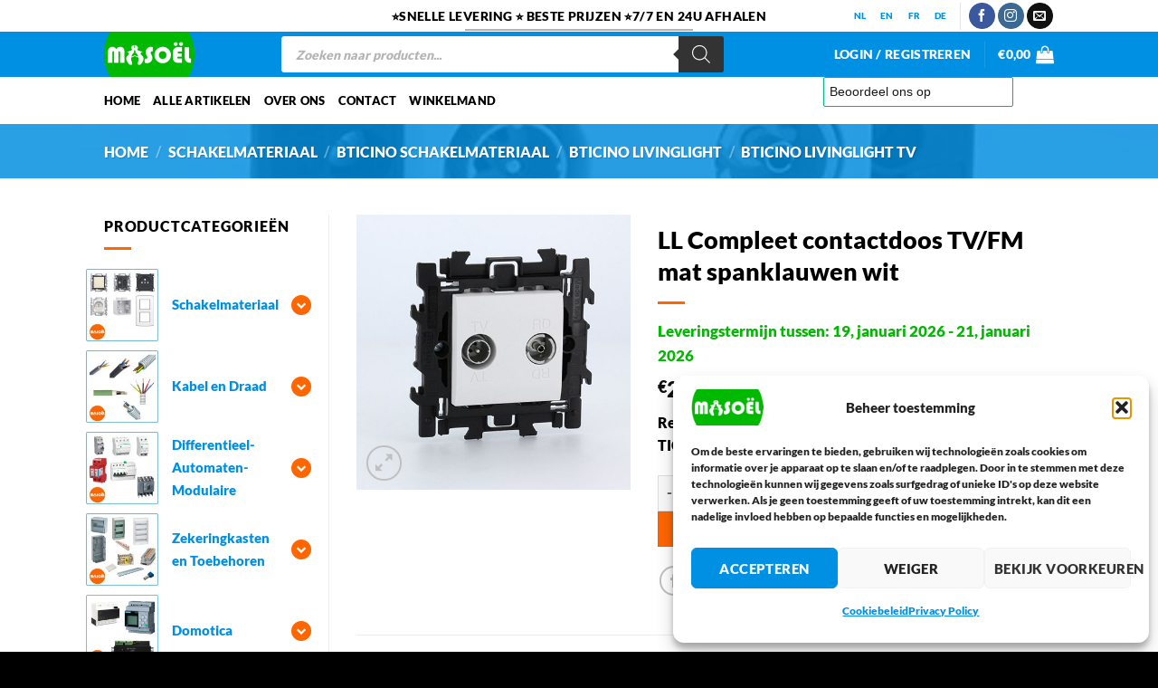

--- FILE ---
content_type: text/html; charset=UTF-8
request_url: https://www.masoel.be/wp-admin/admin-ajax.php?action=load_product_date
body_size: 3
content:
{"success":1,"text":"<div class=\"rp_estimated_date \">Leveringstermijn tussen: 19, januari 2026 - 21, januari 2026<\/div>"}

--- FILE ---
content_type: text/html; charset=utf-8
request_url: https://www.google.com/recaptcha/api2/anchor?ar=1&k=6LeXLJsiAAAAAKkLdrn0YHi8iluOaU0HYSkZPEup&co=aHR0cHM6Ly93d3cubWFzb2VsLmJlOjQ0Mw..&hl=nl&v=PoyoqOPhxBO7pBk68S4YbpHZ&size=invisible&anchor-ms=20000&execute-ms=30000&cb=awq0eubmfy1x
body_size: 48772
content:
<!DOCTYPE HTML><html dir="ltr" lang="nl"><head><meta http-equiv="Content-Type" content="text/html; charset=UTF-8">
<meta http-equiv="X-UA-Compatible" content="IE=edge">
<title>reCAPTCHA</title>
<style type="text/css">
/* cyrillic-ext */
@font-face {
  font-family: 'Roboto';
  font-style: normal;
  font-weight: 400;
  font-stretch: 100%;
  src: url(//fonts.gstatic.com/s/roboto/v48/KFO7CnqEu92Fr1ME7kSn66aGLdTylUAMa3GUBHMdazTgWw.woff2) format('woff2');
  unicode-range: U+0460-052F, U+1C80-1C8A, U+20B4, U+2DE0-2DFF, U+A640-A69F, U+FE2E-FE2F;
}
/* cyrillic */
@font-face {
  font-family: 'Roboto';
  font-style: normal;
  font-weight: 400;
  font-stretch: 100%;
  src: url(//fonts.gstatic.com/s/roboto/v48/KFO7CnqEu92Fr1ME7kSn66aGLdTylUAMa3iUBHMdazTgWw.woff2) format('woff2');
  unicode-range: U+0301, U+0400-045F, U+0490-0491, U+04B0-04B1, U+2116;
}
/* greek-ext */
@font-face {
  font-family: 'Roboto';
  font-style: normal;
  font-weight: 400;
  font-stretch: 100%;
  src: url(//fonts.gstatic.com/s/roboto/v48/KFO7CnqEu92Fr1ME7kSn66aGLdTylUAMa3CUBHMdazTgWw.woff2) format('woff2');
  unicode-range: U+1F00-1FFF;
}
/* greek */
@font-face {
  font-family: 'Roboto';
  font-style: normal;
  font-weight: 400;
  font-stretch: 100%;
  src: url(//fonts.gstatic.com/s/roboto/v48/KFO7CnqEu92Fr1ME7kSn66aGLdTylUAMa3-UBHMdazTgWw.woff2) format('woff2');
  unicode-range: U+0370-0377, U+037A-037F, U+0384-038A, U+038C, U+038E-03A1, U+03A3-03FF;
}
/* math */
@font-face {
  font-family: 'Roboto';
  font-style: normal;
  font-weight: 400;
  font-stretch: 100%;
  src: url(//fonts.gstatic.com/s/roboto/v48/KFO7CnqEu92Fr1ME7kSn66aGLdTylUAMawCUBHMdazTgWw.woff2) format('woff2');
  unicode-range: U+0302-0303, U+0305, U+0307-0308, U+0310, U+0312, U+0315, U+031A, U+0326-0327, U+032C, U+032F-0330, U+0332-0333, U+0338, U+033A, U+0346, U+034D, U+0391-03A1, U+03A3-03A9, U+03B1-03C9, U+03D1, U+03D5-03D6, U+03F0-03F1, U+03F4-03F5, U+2016-2017, U+2034-2038, U+203C, U+2040, U+2043, U+2047, U+2050, U+2057, U+205F, U+2070-2071, U+2074-208E, U+2090-209C, U+20D0-20DC, U+20E1, U+20E5-20EF, U+2100-2112, U+2114-2115, U+2117-2121, U+2123-214F, U+2190, U+2192, U+2194-21AE, U+21B0-21E5, U+21F1-21F2, U+21F4-2211, U+2213-2214, U+2216-22FF, U+2308-230B, U+2310, U+2319, U+231C-2321, U+2336-237A, U+237C, U+2395, U+239B-23B7, U+23D0, U+23DC-23E1, U+2474-2475, U+25AF, U+25B3, U+25B7, U+25BD, U+25C1, U+25CA, U+25CC, U+25FB, U+266D-266F, U+27C0-27FF, U+2900-2AFF, U+2B0E-2B11, U+2B30-2B4C, U+2BFE, U+3030, U+FF5B, U+FF5D, U+1D400-1D7FF, U+1EE00-1EEFF;
}
/* symbols */
@font-face {
  font-family: 'Roboto';
  font-style: normal;
  font-weight: 400;
  font-stretch: 100%;
  src: url(//fonts.gstatic.com/s/roboto/v48/KFO7CnqEu92Fr1ME7kSn66aGLdTylUAMaxKUBHMdazTgWw.woff2) format('woff2');
  unicode-range: U+0001-000C, U+000E-001F, U+007F-009F, U+20DD-20E0, U+20E2-20E4, U+2150-218F, U+2190, U+2192, U+2194-2199, U+21AF, U+21E6-21F0, U+21F3, U+2218-2219, U+2299, U+22C4-22C6, U+2300-243F, U+2440-244A, U+2460-24FF, U+25A0-27BF, U+2800-28FF, U+2921-2922, U+2981, U+29BF, U+29EB, U+2B00-2BFF, U+4DC0-4DFF, U+FFF9-FFFB, U+10140-1018E, U+10190-1019C, U+101A0, U+101D0-101FD, U+102E0-102FB, U+10E60-10E7E, U+1D2C0-1D2D3, U+1D2E0-1D37F, U+1F000-1F0FF, U+1F100-1F1AD, U+1F1E6-1F1FF, U+1F30D-1F30F, U+1F315, U+1F31C, U+1F31E, U+1F320-1F32C, U+1F336, U+1F378, U+1F37D, U+1F382, U+1F393-1F39F, U+1F3A7-1F3A8, U+1F3AC-1F3AF, U+1F3C2, U+1F3C4-1F3C6, U+1F3CA-1F3CE, U+1F3D4-1F3E0, U+1F3ED, U+1F3F1-1F3F3, U+1F3F5-1F3F7, U+1F408, U+1F415, U+1F41F, U+1F426, U+1F43F, U+1F441-1F442, U+1F444, U+1F446-1F449, U+1F44C-1F44E, U+1F453, U+1F46A, U+1F47D, U+1F4A3, U+1F4B0, U+1F4B3, U+1F4B9, U+1F4BB, U+1F4BF, U+1F4C8-1F4CB, U+1F4D6, U+1F4DA, U+1F4DF, U+1F4E3-1F4E6, U+1F4EA-1F4ED, U+1F4F7, U+1F4F9-1F4FB, U+1F4FD-1F4FE, U+1F503, U+1F507-1F50B, U+1F50D, U+1F512-1F513, U+1F53E-1F54A, U+1F54F-1F5FA, U+1F610, U+1F650-1F67F, U+1F687, U+1F68D, U+1F691, U+1F694, U+1F698, U+1F6AD, U+1F6B2, U+1F6B9-1F6BA, U+1F6BC, U+1F6C6-1F6CF, U+1F6D3-1F6D7, U+1F6E0-1F6EA, U+1F6F0-1F6F3, U+1F6F7-1F6FC, U+1F700-1F7FF, U+1F800-1F80B, U+1F810-1F847, U+1F850-1F859, U+1F860-1F887, U+1F890-1F8AD, U+1F8B0-1F8BB, U+1F8C0-1F8C1, U+1F900-1F90B, U+1F93B, U+1F946, U+1F984, U+1F996, U+1F9E9, U+1FA00-1FA6F, U+1FA70-1FA7C, U+1FA80-1FA89, U+1FA8F-1FAC6, U+1FACE-1FADC, U+1FADF-1FAE9, U+1FAF0-1FAF8, U+1FB00-1FBFF;
}
/* vietnamese */
@font-face {
  font-family: 'Roboto';
  font-style: normal;
  font-weight: 400;
  font-stretch: 100%;
  src: url(//fonts.gstatic.com/s/roboto/v48/KFO7CnqEu92Fr1ME7kSn66aGLdTylUAMa3OUBHMdazTgWw.woff2) format('woff2');
  unicode-range: U+0102-0103, U+0110-0111, U+0128-0129, U+0168-0169, U+01A0-01A1, U+01AF-01B0, U+0300-0301, U+0303-0304, U+0308-0309, U+0323, U+0329, U+1EA0-1EF9, U+20AB;
}
/* latin-ext */
@font-face {
  font-family: 'Roboto';
  font-style: normal;
  font-weight: 400;
  font-stretch: 100%;
  src: url(//fonts.gstatic.com/s/roboto/v48/KFO7CnqEu92Fr1ME7kSn66aGLdTylUAMa3KUBHMdazTgWw.woff2) format('woff2');
  unicode-range: U+0100-02BA, U+02BD-02C5, U+02C7-02CC, U+02CE-02D7, U+02DD-02FF, U+0304, U+0308, U+0329, U+1D00-1DBF, U+1E00-1E9F, U+1EF2-1EFF, U+2020, U+20A0-20AB, U+20AD-20C0, U+2113, U+2C60-2C7F, U+A720-A7FF;
}
/* latin */
@font-face {
  font-family: 'Roboto';
  font-style: normal;
  font-weight: 400;
  font-stretch: 100%;
  src: url(//fonts.gstatic.com/s/roboto/v48/KFO7CnqEu92Fr1ME7kSn66aGLdTylUAMa3yUBHMdazQ.woff2) format('woff2');
  unicode-range: U+0000-00FF, U+0131, U+0152-0153, U+02BB-02BC, U+02C6, U+02DA, U+02DC, U+0304, U+0308, U+0329, U+2000-206F, U+20AC, U+2122, U+2191, U+2193, U+2212, U+2215, U+FEFF, U+FFFD;
}
/* cyrillic-ext */
@font-face {
  font-family: 'Roboto';
  font-style: normal;
  font-weight: 500;
  font-stretch: 100%;
  src: url(//fonts.gstatic.com/s/roboto/v48/KFO7CnqEu92Fr1ME7kSn66aGLdTylUAMa3GUBHMdazTgWw.woff2) format('woff2');
  unicode-range: U+0460-052F, U+1C80-1C8A, U+20B4, U+2DE0-2DFF, U+A640-A69F, U+FE2E-FE2F;
}
/* cyrillic */
@font-face {
  font-family: 'Roboto';
  font-style: normal;
  font-weight: 500;
  font-stretch: 100%;
  src: url(//fonts.gstatic.com/s/roboto/v48/KFO7CnqEu92Fr1ME7kSn66aGLdTylUAMa3iUBHMdazTgWw.woff2) format('woff2');
  unicode-range: U+0301, U+0400-045F, U+0490-0491, U+04B0-04B1, U+2116;
}
/* greek-ext */
@font-face {
  font-family: 'Roboto';
  font-style: normal;
  font-weight: 500;
  font-stretch: 100%;
  src: url(//fonts.gstatic.com/s/roboto/v48/KFO7CnqEu92Fr1ME7kSn66aGLdTylUAMa3CUBHMdazTgWw.woff2) format('woff2');
  unicode-range: U+1F00-1FFF;
}
/* greek */
@font-face {
  font-family: 'Roboto';
  font-style: normal;
  font-weight: 500;
  font-stretch: 100%;
  src: url(//fonts.gstatic.com/s/roboto/v48/KFO7CnqEu92Fr1ME7kSn66aGLdTylUAMa3-UBHMdazTgWw.woff2) format('woff2');
  unicode-range: U+0370-0377, U+037A-037F, U+0384-038A, U+038C, U+038E-03A1, U+03A3-03FF;
}
/* math */
@font-face {
  font-family: 'Roboto';
  font-style: normal;
  font-weight: 500;
  font-stretch: 100%;
  src: url(//fonts.gstatic.com/s/roboto/v48/KFO7CnqEu92Fr1ME7kSn66aGLdTylUAMawCUBHMdazTgWw.woff2) format('woff2');
  unicode-range: U+0302-0303, U+0305, U+0307-0308, U+0310, U+0312, U+0315, U+031A, U+0326-0327, U+032C, U+032F-0330, U+0332-0333, U+0338, U+033A, U+0346, U+034D, U+0391-03A1, U+03A3-03A9, U+03B1-03C9, U+03D1, U+03D5-03D6, U+03F0-03F1, U+03F4-03F5, U+2016-2017, U+2034-2038, U+203C, U+2040, U+2043, U+2047, U+2050, U+2057, U+205F, U+2070-2071, U+2074-208E, U+2090-209C, U+20D0-20DC, U+20E1, U+20E5-20EF, U+2100-2112, U+2114-2115, U+2117-2121, U+2123-214F, U+2190, U+2192, U+2194-21AE, U+21B0-21E5, U+21F1-21F2, U+21F4-2211, U+2213-2214, U+2216-22FF, U+2308-230B, U+2310, U+2319, U+231C-2321, U+2336-237A, U+237C, U+2395, U+239B-23B7, U+23D0, U+23DC-23E1, U+2474-2475, U+25AF, U+25B3, U+25B7, U+25BD, U+25C1, U+25CA, U+25CC, U+25FB, U+266D-266F, U+27C0-27FF, U+2900-2AFF, U+2B0E-2B11, U+2B30-2B4C, U+2BFE, U+3030, U+FF5B, U+FF5D, U+1D400-1D7FF, U+1EE00-1EEFF;
}
/* symbols */
@font-face {
  font-family: 'Roboto';
  font-style: normal;
  font-weight: 500;
  font-stretch: 100%;
  src: url(//fonts.gstatic.com/s/roboto/v48/KFO7CnqEu92Fr1ME7kSn66aGLdTylUAMaxKUBHMdazTgWw.woff2) format('woff2');
  unicode-range: U+0001-000C, U+000E-001F, U+007F-009F, U+20DD-20E0, U+20E2-20E4, U+2150-218F, U+2190, U+2192, U+2194-2199, U+21AF, U+21E6-21F0, U+21F3, U+2218-2219, U+2299, U+22C4-22C6, U+2300-243F, U+2440-244A, U+2460-24FF, U+25A0-27BF, U+2800-28FF, U+2921-2922, U+2981, U+29BF, U+29EB, U+2B00-2BFF, U+4DC0-4DFF, U+FFF9-FFFB, U+10140-1018E, U+10190-1019C, U+101A0, U+101D0-101FD, U+102E0-102FB, U+10E60-10E7E, U+1D2C0-1D2D3, U+1D2E0-1D37F, U+1F000-1F0FF, U+1F100-1F1AD, U+1F1E6-1F1FF, U+1F30D-1F30F, U+1F315, U+1F31C, U+1F31E, U+1F320-1F32C, U+1F336, U+1F378, U+1F37D, U+1F382, U+1F393-1F39F, U+1F3A7-1F3A8, U+1F3AC-1F3AF, U+1F3C2, U+1F3C4-1F3C6, U+1F3CA-1F3CE, U+1F3D4-1F3E0, U+1F3ED, U+1F3F1-1F3F3, U+1F3F5-1F3F7, U+1F408, U+1F415, U+1F41F, U+1F426, U+1F43F, U+1F441-1F442, U+1F444, U+1F446-1F449, U+1F44C-1F44E, U+1F453, U+1F46A, U+1F47D, U+1F4A3, U+1F4B0, U+1F4B3, U+1F4B9, U+1F4BB, U+1F4BF, U+1F4C8-1F4CB, U+1F4D6, U+1F4DA, U+1F4DF, U+1F4E3-1F4E6, U+1F4EA-1F4ED, U+1F4F7, U+1F4F9-1F4FB, U+1F4FD-1F4FE, U+1F503, U+1F507-1F50B, U+1F50D, U+1F512-1F513, U+1F53E-1F54A, U+1F54F-1F5FA, U+1F610, U+1F650-1F67F, U+1F687, U+1F68D, U+1F691, U+1F694, U+1F698, U+1F6AD, U+1F6B2, U+1F6B9-1F6BA, U+1F6BC, U+1F6C6-1F6CF, U+1F6D3-1F6D7, U+1F6E0-1F6EA, U+1F6F0-1F6F3, U+1F6F7-1F6FC, U+1F700-1F7FF, U+1F800-1F80B, U+1F810-1F847, U+1F850-1F859, U+1F860-1F887, U+1F890-1F8AD, U+1F8B0-1F8BB, U+1F8C0-1F8C1, U+1F900-1F90B, U+1F93B, U+1F946, U+1F984, U+1F996, U+1F9E9, U+1FA00-1FA6F, U+1FA70-1FA7C, U+1FA80-1FA89, U+1FA8F-1FAC6, U+1FACE-1FADC, U+1FADF-1FAE9, U+1FAF0-1FAF8, U+1FB00-1FBFF;
}
/* vietnamese */
@font-face {
  font-family: 'Roboto';
  font-style: normal;
  font-weight: 500;
  font-stretch: 100%;
  src: url(//fonts.gstatic.com/s/roboto/v48/KFO7CnqEu92Fr1ME7kSn66aGLdTylUAMa3OUBHMdazTgWw.woff2) format('woff2');
  unicode-range: U+0102-0103, U+0110-0111, U+0128-0129, U+0168-0169, U+01A0-01A1, U+01AF-01B0, U+0300-0301, U+0303-0304, U+0308-0309, U+0323, U+0329, U+1EA0-1EF9, U+20AB;
}
/* latin-ext */
@font-face {
  font-family: 'Roboto';
  font-style: normal;
  font-weight: 500;
  font-stretch: 100%;
  src: url(//fonts.gstatic.com/s/roboto/v48/KFO7CnqEu92Fr1ME7kSn66aGLdTylUAMa3KUBHMdazTgWw.woff2) format('woff2');
  unicode-range: U+0100-02BA, U+02BD-02C5, U+02C7-02CC, U+02CE-02D7, U+02DD-02FF, U+0304, U+0308, U+0329, U+1D00-1DBF, U+1E00-1E9F, U+1EF2-1EFF, U+2020, U+20A0-20AB, U+20AD-20C0, U+2113, U+2C60-2C7F, U+A720-A7FF;
}
/* latin */
@font-face {
  font-family: 'Roboto';
  font-style: normal;
  font-weight: 500;
  font-stretch: 100%;
  src: url(//fonts.gstatic.com/s/roboto/v48/KFO7CnqEu92Fr1ME7kSn66aGLdTylUAMa3yUBHMdazQ.woff2) format('woff2');
  unicode-range: U+0000-00FF, U+0131, U+0152-0153, U+02BB-02BC, U+02C6, U+02DA, U+02DC, U+0304, U+0308, U+0329, U+2000-206F, U+20AC, U+2122, U+2191, U+2193, U+2212, U+2215, U+FEFF, U+FFFD;
}
/* cyrillic-ext */
@font-face {
  font-family: 'Roboto';
  font-style: normal;
  font-weight: 900;
  font-stretch: 100%;
  src: url(//fonts.gstatic.com/s/roboto/v48/KFO7CnqEu92Fr1ME7kSn66aGLdTylUAMa3GUBHMdazTgWw.woff2) format('woff2');
  unicode-range: U+0460-052F, U+1C80-1C8A, U+20B4, U+2DE0-2DFF, U+A640-A69F, U+FE2E-FE2F;
}
/* cyrillic */
@font-face {
  font-family: 'Roboto';
  font-style: normal;
  font-weight: 900;
  font-stretch: 100%;
  src: url(//fonts.gstatic.com/s/roboto/v48/KFO7CnqEu92Fr1ME7kSn66aGLdTylUAMa3iUBHMdazTgWw.woff2) format('woff2');
  unicode-range: U+0301, U+0400-045F, U+0490-0491, U+04B0-04B1, U+2116;
}
/* greek-ext */
@font-face {
  font-family: 'Roboto';
  font-style: normal;
  font-weight: 900;
  font-stretch: 100%;
  src: url(//fonts.gstatic.com/s/roboto/v48/KFO7CnqEu92Fr1ME7kSn66aGLdTylUAMa3CUBHMdazTgWw.woff2) format('woff2');
  unicode-range: U+1F00-1FFF;
}
/* greek */
@font-face {
  font-family: 'Roboto';
  font-style: normal;
  font-weight: 900;
  font-stretch: 100%;
  src: url(//fonts.gstatic.com/s/roboto/v48/KFO7CnqEu92Fr1ME7kSn66aGLdTylUAMa3-UBHMdazTgWw.woff2) format('woff2');
  unicode-range: U+0370-0377, U+037A-037F, U+0384-038A, U+038C, U+038E-03A1, U+03A3-03FF;
}
/* math */
@font-face {
  font-family: 'Roboto';
  font-style: normal;
  font-weight: 900;
  font-stretch: 100%;
  src: url(//fonts.gstatic.com/s/roboto/v48/KFO7CnqEu92Fr1ME7kSn66aGLdTylUAMawCUBHMdazTgWw.woff2) format('woff2');
  unicode-range: U+0302-0303, U+0305, U+0307-0308, U+0310, U+0312, U+0315, U+031A, U+0326-0327, U+032C, U+032F-0330, U+0332-0333, U+0338, U+033A, U+0346, U+034D, U+0391-03A1, U+03A3-03A9, U+03B1-03C9, U+03D1, U+03D5-03D6, U+03F0-03F1, U+03F4-03F5, U+2016-2017, U+2034-2038, U+203C, U+2040, U+2043, U+2047, U+2050, U+2057, U+205F, U+2070-2071, U+2074-208E, U+2090-209C, U+20D0-20DC, U+20E1, U+20E5-20EF, U+2100-2112, U+2114-2115, U+2117-2121, U+2123-214F, U+2190, U+2192, U+2194-21AE, U+21B0-21E5, U+21F1-21F2, U+21F4-2211, U+2213-2214, U+2216-22FF, U+2308-230B, U+2310, U+2319, U+231C-2321, U+2336-237A, U+237C, U+2395, U+239B-23B7, U+23D0, U+23DC-23E1, U+2474-2475, U+25AF, U+25B3, U+25B7, U+25BD, U+25C1, U+25CA, U+25CC, U+25FB, U+266D-266F, U+27C0-27FF, U+2900-2AFF, U+2B0E-2B11, U+2B30-2B4C, U+2BFE, U+3030, U+FF5B, U+FF5D, U+1D400-1D7FF, U+1EE00-1EEFF;
}
/* symbols */
@font-face {
  font-family: 'Roboto';
  font-style: normal;
  font-weight: 900;
  font-stretch: 100%;
  src: url(//fonts.gstatic.com/s/roboto/v48/KFO7CnqEu92Fr1ME7kSn66aGLdTylUAMaxKUBHMdazTgWw.woff2) format('woff2');
  unicode-range: U+0001-000C, U+000E-001F, U+007F-009F, U+20DD-20E0, U+20E2-20E4, U+2150-218F, U+2190, U+2192, U+2194-2199, U+21AF, U+21E6-21F0, U+21F3, U+2218-2219, U+2299, U+22C4-22C6, U+2300-243F, U+2440-244A, U+2460-24FF, U+25A0-27BF, U+2800-28FF, U+2921-2922, U+2981, U+29BF, U+29EB, U+2B00-2BFF, U+4DC0-4DFF, U+FFF9-FFFB, U+10140-1018E, U+10190-1019C, U+101A0, U+101D0-101FD, U+102E0-102FB, U+10E60-10E7E, U+1D2C0-1D2D3, U+1D2E0-1D37F, U+1F000-1F0FF, U+1F100-1F1AD, U+1F1E6-1F1FF, U+1F30D-1F30F, U+1F315, U+1F31C, U+1F31E, U+1F320-1F32C, U+1F336, U+1F378, U+1F37D, U+1F382, U+1F393-1F39F, U+1F3A7-1F3A8, U+1F3AC-1F3AF, U+1F3C2, U+1F3C4-1F3C6, U+1F3CA-1F3CE, U+1F3D4-1F3E0, U+1F3ED, U+1F3F1-1F3F3, U+1F3F5-1F3F7, U+1F408, U+1F415, U+1F41F, U+1F426, U+1F43F, U+1F441-1F442, U+1F444, U+1F446-1F449, U+1F44C-1F44E, U+1F453, U+1F46A, U+1F47D, U+1F4A3, U+1F4B0, U+1F4B3, U+1F4B9, U+1F4BB, U+1F4BF, U+1F4C8-1F4CB, U+1F4D6, U+1F4DA, U+1F4DF, U+1F4E3-1F4E6, U+1F4EA-1F4ED, U+1F4F7, U+1F4F9-1F4FB, U+1F4FD-1F4FE, U+1F503, U+1F507-1F50B, U+1F50D, U+1F512-1F513, U+1F53E-1F54A, U+1F54F-1F5FA, U+1F610, U+1F650-1F67F, U+1F687, U+1F68D, U+1F691, U+1F694, U+1F698, U+1F6AD, U+1F6B2, U+1F6B9-1F6BA, U+1F6BC, U+1F6C6-1F6CF, U+1F6D3-1F6D7, U+1F6E0-1F6EA, U+1F6F0-1F6F3, U+1F6F7-1F6FC, U+1F700-1F7FF, U+1F800-1F80B, U+1F810-1F847, U+1F850-1F859, U+1F860-1F887, U+1F890-1F8AD, U+1F8B0-1F8BB, U+1F8C0-1F8C1, U+1F900-1F90B, U+1F93B, U+1F946, U+1F984, U+1F996, U+1F9E9, U+1FA00-1FA6F, U+1FA70-1FA7C, U+1FA80-1FA89, U+1FA8F-1FAC6, U+1FACE-1FADC, U+1FADF-1FAE9, U+1FAF0-1FAF8, U+1FB00-1FBFF;
}
/* vietnamese */
@font-face {
  font-family: 'Roboto';
  font-style: normal;
  font-weight: 900;
  font-stretch: 100%;
  src: url(//fonts.gstatic.com/s/roboto/v48/KFO7CnqEu92Fr1ME7kSn66aGLdTylUAMa3OUBHMdazTgWw.woff2) format('woff2');
  unicode-range: U+0102-0103, U+0110-0111, U+0128-0129, U+0168-0169, U+01A0-01A1, U+01AF-01B0, U+0300-0301, U+0303-0304, U+0308-0309, U+0323, U+0329, U+1EA0-1EF9, U+20AB;
}
/* latin-ext */
@font-face {
  font-family: 'Roboto';
  font-style: normal;
  font-weight: 900;
  font-stretch: 100%;
  src: url(//fonts.gstatic.com/s/roboto/v48/KFO7CnqEu92Fr1ME7kSn66aGLdTylUAMa3KUBHMdazTgWw.woff2) format('woff2');
  unicode-range: U+0100-02BA, U+02BD-02C5, U+02C7-02CC, U+02CE-02D7, U+02DD-02FF, U+0304, U+0308, U+0329, U+1D00-1DBF, U+1E00-1E9F, U+1EF2-1EFF, U+2020, U+20A0-20AB, U+20AD-20C0, U+2113, U+2C60-2C7F, U+A720-A7FF;
}
/* latin */
@font-face {
  font-family: 'Roboto';
  font-style: normal;
  font-weight: 900;
  font-stretch: 100%;
  src: url(//fonts.gstatic.com/s/roboto/v48/KFO7CnqEu92Fr1ME7kSn66aGLdTylUAMa3yUBHMdazQ.woff2) format('woff2');
  unicode-range: U+0000-00FF, U+0131, U+0152-0153, U+02BB-02BC, U+02C6, U+02DA, U+02DC, U+0304, U+0308, U+0329, U+2000-206F, U+20AC, U+2122, U+2191, U+2193, U+2212, U+2215, U+FEFF, U+FFFD;
}

</style>
<link rel="stylesheet" type="text/css" href="https://www.gstatic.com/recaptcha/releases/PoyoqOPhxBO7pBk68S4YbpHZ/styles__ltr.css">
<script nonce="59jrEurewnrQJE04qjxogg" type="text/javascript">window['__recaptcha_api'] = 'https://www.google.com/recaptcha/api2/';</script>
<script type="text/javascript" src="https://www.gstatic.com/recaptcha/releases/PoyoqOPhxBO7pBk68S4YbpHZ/recaptcha__nl.js" nonce="59jrEurewnrQJE04qjxogg">
      
    </script></head>
<body><div id="rc-anchor-alert" class="rc-anchor-alert"></div>
<input type="hidden" id="recaptcha-token" value="[base64]">
<script type="text/javascript" nonce="59jrEurewnrQJE04qjxogg">
      recaptcha.anchor.Main.init("[\x22ainput\x22,[\x22bgdata\x22,\x22\x22,\[base64]/[base64]/[base64]/KE4oMTI0LHYsdi5HKSxMWihsLHYpKTpOKDEyNCx2LGwpLFYpLHYpLFQpKSxGKDE3MSx2KX0scjc9ZnVuY3Rpb24obCl7cmV0dXJuIGx9LEM9ZnVuY3Rpb24obCxWLHYpe04odixsLFYpLFZbYWtdPTI3OTZ9LG49ZnVuY3Rpb24obCxWKXtWLlg9KChWLlg/[base64]/[base64]/[base64]/[base64]/[base64]/[base64]/[base64]/[base64]/[base64]/[base64]/[base64]\\u003d\x22,\[base64]\x22,\x22w4Jvw7HCgcOww5rCm3h7cRjDrMOkenxHdsKvw7c1K0XCisOPwrPClgVFw5AyfUkswrYew7LCnMKkwq8OwrvCu8O3wrxIwrQiw6JkLV/DpDRzIBFhw6Y/VExwHMK7woPDgBB5Z18nwqLDi8KBNw8SDkYJwovDtcKdw6bCpsOgwrAGw4XDpcOZwpteaMKYw5HDqMKLwrbCgFhXw5jClMKwb8O/M8Kqw5rDpcORTMOTbDw2bArDoSc/w7IqwqXDqU3DqD/Cp8OKw5TDqC3DscOcehXDqhtmwr4/O8ODDkTDqH7CumtHFMO2FDbClAFww4DCgz0Kw5HCgx/DoVtSwqhBfj8dwoEUwoZQWCDDkEV5dcOjw6sVwr/CuMKoIMOmRsKlw6/Dl8OjdkY0w4PDp8KBw4FIw6DChiLCpMOcw7xFwrdsw7rDn8Oww5kTczrCjA55woYxw5vDr8O/wpc/IVJgwqE0w5fDjSDCtcOHw5YPwqFRwrIuOsO1wp/CmhBJwq8WY0Y5w67Ct3PCgSNpw4YVw7/[base64]/[base64]/IMK8GGjCksOqw4kEB8KWw4tIJsKDPcKYw53DosKbwoTCh8OOw6N8RsKewosWAC0FwrDCgsOdGzhrayhDwqAdwp9GVMOZX8KSw7kjBsKwwoY8w51RwqDDo0csw5M6w6Y/F3YwwobChltpYMOUw4Vxw649w752Q8OyworDv8KFw7YhXMOBBVfDrQPDhsObwqPDgnrDomzDo8KlwrLCmgHDjwDDry/[base64]/CqBTCtsKlZ8Oww7FtwpEhZBFccMKGw5zChMO5wp/Cp8KtNsO9RTvCrDJHwpXCpcOiEcKGwrVgwrcGIcOgwoNKc07CiMOEwrFtZsKxKhPCrsO8fCQIW1wFHTnDpU4vBnDDgcKoPFBZSMOpb8KBw63Cj33DssOgw4c/w6LDgBTCq8KpO0bCtcOsfcKLASbDj0zDiE9Ew7pew6UFwqXCmlDDpMKQbivCn8OBJmHDmSLDqEUKw77DoT88wp5rw5PCsGsQwrQZdMK1BsKEwq7DgzhSwqXDk8KbTcOOwqZFw4gOwrfDtQ4lBX/CgXTCvsKBw67CpU3Dqk4xTV0vJMKVwplawrXDk8Omwp7Dl2/CiTFRwq0XccKXwrrDgcO3wprCjSERwrdHG8K7woXCoMOPWFAkwoQHCsO3dsKQwqsVaj3Dmls+w7vCkcK1dnsJeHDCksKeV8OnwojDlcKcJsKew4d0GMOqeS/DvlrDtsKmb8Oow4LCicKJwqN1XgUzw74UXR7Di8Kxw4FbIG3DgAzCqcKvwqs/Wykrw6XCox0KwqMlOwHDrcOKw4nCvEhTwqdJwofCoRHDkVJjw5vCgRzCmsKrw6QgFcKDwr/[base64]/WsOXw5Jtc17CgmrCoAwjwqHDqsOtw5kvw77DrBxow6/[base64]/w5AQOcKowpNqecONw5cswpJXwpASw5LCjMOiHsOCw5TCpT8+wpklw7E3Sih4w47DosKawpXDliLCqcOcEsKzw4E1CcOewr15X1LCtcOGwpvChj/[base64]/[base64]/XcKUw6nDgg7ClsOXw6o7woDCqsO0VcKKTxbClcK+w4DDrcOWfsOow5LCnsKlw5IpwrtiwpFhw4XCtcO9w5BdwqPDucKBw7bCtixEFMOEPMO+XUXDmWcAw6nDvn43w4rCszRiwr89w6XCvSzDoGhUJcK/wphvKsO+LMKFPsKyw6s1w4LCnUnCkcO5GBckNzTCkl3CjXk3wqF+TcOFIk5DasOKwo/CjEdkwoB7w6TCrUV4wqfDg1YzIT/Dh8KHw58jTcOmwp3CjcOuw6cMG03DiDxPO2JeAcOGMDV7fl/DscOjQBcra0p/w4XDvcO2woTCpsOAfX0UBcKBwpI8wr0Ew4fDjcKpFQnCpgZse8OrZhLCtcKnGx7DoMOzIMKew6NOwofChhLDnnPDgyLCglnCv1bDv8KuFjoIw4FewrcIEMKyb8KMfQ1XIlbCpwnDlAvDpHPDvSzDpsKuwpF5wpXCi8KfMQ/DhhrCl8KQIxHCiWbDncKsw7s/FMKcWm0Hw5PCgkXDnxLDr8KMYMO+wo/DkToHBFvCgC3Do1bCpClKVCjCm8Okwqc/[base64]/IDtkNcO3w5DDtsKJw5gSwq0tRwDCm15UKcKdw61aQMKnw7sbw7FubsKMwp4zOCkBw5FgQ8KIw4xXwrHCp8KJIlTCksK3RSIFw7QEw6Rde3XCtsOZEm7DshseEmhtfwIJwqlRYD3DqD/DnMKDLxBFJMKzHMKMwptfdA3DlFXCokBsw6s3FiHDlMONwqfCvRDCisOOIsK9w60HSQh/bE7DsQd2w6TDlMOMGWTDjcK5OldaOcO1w5fDksKOw4nCpSvCqcORCVHCsMKiw4VKwpzCgRPCmMODLMOgw7sZJmEAwqbCmhQWfh7DlVw8TQczw40Gw6nDhsOrw6sXTAw8NjEjwpDDghzCk2Qza8KoDzLCmsOKbwTCuTTDr8KEZ0BAZ8K+w7LDqWgbw7jCkMO/XMOqw5/[base64]/[base64]/DuV0QDUvCpsKkw7TCicO/w4fCrj9nw5TDpMO9woMQw6I1w6EaREojw4bCkMKmLCjCgMOUBB3DjHTDjMOCH2RpwodUw49vwpRXw6vDlVhUw5wGcsO3w4Rsw6DDnBtyHsOewqzDg8OKH8ODTjNlc3M5cH/DgcK8RsOJOsKpwqABRsKzD8OlRMObI8KRwrDDohTDpxYvTh7CisOCYmrDocOsw4XCoMKAWnrDusOVLwwHd3nDmEZ/wrbCvcKWY8O3YMO8w4bCtF3CqlUCw4fDvMK2PRHDpVoleSTCuGw2Ix1ianDCvEhcwpkRwoIPKwpawo82McK2JsKQBsO8worCgMKMwo/CpETCmhBiw59swq8tIi3Dh0vCg0ByG8OswrVxXnXCrcKOb8KYE8OVY8KvGMOmw6LDnm/CrA/Dp1JsFcKIUMOcK8OUw4RrOzVew5hzYTRgQcOfXCAbNcKIf2Iiw7HCmRUPGBNQEsO8wp0AYn7Cp8ODJMOxwprDlkosR8OBw4w5WcO3FkBIw55uMijDp8O0csOjworDoH/[base64]/CrsOuwqN0w4wXHWHDkhFFwpFgw5JONgfCgCgUAsOwUSI1TzzDkMKrwr/[base64]/ClMONK8K6GsOew5V9AsK5w5xuGTBSDRfCgj4CNRB5w51SXXANdBh1En4Bw6Yaw4kjwrpowqrCsD03w5gDw5IuY8Olw4JaPMKJPcKfw6Mzw5sMVXITw7toDsKmwplUw4XDkihCw40wbsKOUA95wp/Cq8Oue8OhwocVBggrEMKcFXvDnQU5wprDhsOhEVTCth3CtcO3WsKvWsKJWcO0wqDCqUE8wqk0wrrDpmzCvsOOEcOOwrDDiMO0w7oiwopawoATNCzCsMKWf8KCHcOvV2bDiUnDqcOMw4nDmwRMwpxPw7DCvMK9wrt7wq7CvMKZW8KwAMK6P8KGbFbDn1t/wpPDs3l8SCrCusOwYWBcDcOSLsKvwrJSTW3DsMKBJMOCajDDgUPCucKyw6bCoiJRwrQ7woNww7/DoGnCiMKPHgoCwp1DwoHDrMKYwq7DkMOQwpJywqTDiMKrw53Ck8KJwrbDpQfCsHNAKRwzwrLDucOZw5ZBVVIyAQHCmXhHCMKLw5Zhw7/DvsK+wrTDr8K4wrxAw6w/[base64]/Dij86JMKFXMOcV8Kqw5LCh8OHDhDDkG9JGSbDoMOwG8O2JyQnZsO/PXzDk8OZGcKcw6bCsMOEGcKtw4DDgGLDqAbCt2HCpsO/w4XDtMKaPHNJGihKGSrDh8Ozw5nCpMOXwr/Dn8OaHcKEOWlEO18MwqMcf8O7DBzDkMKfwoYgw6DClEUGwoTCmcKsw5PCqA/DiMO5w4/DsMO0wppgwphmEMKrwozDl8KDEcOKGsOawpXCtMOdOnPDv2/Dk2nCmcKWw4VTKxlZK8K5w78+CMKnw6/DusOoTW/DiMOrZcKSwobDrcKHUsO+BjYYbgnCiMOoHMO/ZFpnw6LChjw8G8O1FBBTwrDDnsOeaTvCmsKVw7ptOcKPTsOfwolrw5JGYsO6w6s2HiZ+Ty1zcF/Co8KyJsKeN2XDhcKsLsKYd3wfw4PCkMObRsO/dQzDsMOaw7MyFMOmw798w4AAQhpyKMOkF27Cmy7CgMKHK8OvIAjClcOSwqQ+wphswpDCqsOZwp/DmC0dw5UKw7Q5KcK9W8OdS29XAMKEw7XCkhVMd3/[base64]/[base64]/wpEGE3XCiG7Cl8OkUSPCmcK4w6TDjSDDhG/[base64]/w5IsEzIMfMKewpjDl8K1esOCw6hiwos+w5pnFMKQwqVCw6pAwp16BMOIH395QcKewp42wqDCsMOqwrguwpTDgQ/DtD7Cn8O0B1lPJsO6Y8KWeFY0w5RTwosVw7o/wqhqwo7ClS3DoMO7OMKWw4xuw7XCocKvUcKcw7rDnix+S0rDrTbCmsK/KcO/[base64]/w73CocOiwqTDlyExwr3ChkZQw70Fw5Naw7jDgsOowrQLWsKqJE4xfQTDnQsyw5J8BAduw4/CjsKjwo3CnnUSw7rDocOmEyTCo8OUw7PDhsONwonCsynDusKLXsKwC8K7wq/DtcKnw77CscOww6fDlcKSw4JcJAJBwpbDsH/DsD9rV8ORZ8K3wqnDisOdwo0uw4HCrcKhw6BYSgFAVwoIwr9Dw5vCgcOoSsKxNTHCuMKwwp/Do8OlI8OaXsObRMKVQMK5ainDshrCuSPDilTCusO7FgjDrnLDjsKnw6cAwrnDuy5MwoTDgMOeZcKFbRtnC1E1w6BfTsKlwo3ClXp7DcKKwoILw5p7HW7CqUJZaUAEASnCiHhVQxzDnHPDv15gwpzDtkckwovCusKMSiZAwqHDusOswoJIw6h/w7wsbcOhwr7CiHLDm1PCvmMYwrfDgm7Dk8KTw4Y5wqk9asKawq3CnsOrwoZ3w4spw4XDhhnCti1WFjPCp8KWw4bDmsKWasOOw6HCuCXDnsOoZsOfKC4ywpbCs8O0OQwdQ8K3AQQQwqx9wpQfwoZKT8KlCQ3Cn8Kdw7ZJUMK9Miciw4IqwoDDvjhqZMOyI2/Cs8KPEnfCm8OpGjZ7wodmw5oaRcKbw77CjcO5AsO2LjEFw5rChcO6w5smHsKxwropw7TDlSZkfMOdaizDkcOnRTPDiS3CiQbCusOzwp/Cg8K2EhDCqMOvAy84wpcuIwVuw6MpTmHCpzDDsyQiC8O7BMKTw6rDuBjDscOSw5/ClwXDgV3CrwXCs8Kqwot1wr0CK3w9GsKRwofCnSPCjMOSwqXCjWVLD3IAQDLDvRBew4TDmndCwqNcAWLCqsKOw6LDhcOMR1XCjC3CosOWTcOiYHV0wr/DqMOKwqDCrXE+JsOFIsOYw5/CuDHCon/DgVnCmDDCuwphEMKXGHdbYCMewppMe8O5w7UJRcK9Szc3dGLDrC3CpsKeAyzCnAsVPcKaJ03CusOADHjDjsKKbcOZN1s4w4/Dv8KhXnXCnsOld0jDmVkbwo53wr5FwrYvwqwPwq0CS3PDhXPDisORJScPGDzCtMK0wpEYE0bCucOpQibDsxXDq8KJacKTOcKxLsOrw4JmwofDs0HCogjCqzIBw67CscKQDjJCw557eMOjZsOJwrhfRcOsaWdtUGt1wogpSF/[base64]/[base64]/Ci8O1XTw6w41MXkRnWcOCVsOXOmfDkiw2VnLDqi1Lw5R2ZWfDmcKgG8O4wrfDs0nCi8O3w73Cp8KcOD0XwpzCgcKiwopnwqUyJMOcDMOPTsK+w5VcwobDjjHCl8KxMDrCt1vCpMKKQDHDmcOwWcOaw4/CpsOiwpcFwrhWTjTDoMOHFAITwp7CtRnCqlLDrEg/[base64]/Co8K3w48ew5l8wpQjIMKWOsO9Y8KxXhvCpsO3w4zDpz3CvsKGwoQOw4zDtWjDr8Kow7/DuMO4wr/Dh8OGbsKKd8O9V0V3wr4mw5wpA13CqA/Dm2XCmsK6w7g6TsKtZ1olw5ICO8OwQz06w7XDmsKiw43CrsK6w6Uhe8O7wofDsw7DocO7fsOQbC/[base64]/DjHZ8wpfCmEtAwrJsZnvCvCbCgcKiw4HCgUbCrgzDiBFQcMK4wp7DkMOBw5/CuA0ew7DDgMO+egrCr8OYw43CvMKGZxUOwpTDig0KY0wKw4TDh8OSwqPCmntlCV7DsALDpsK9A8KiIXA7w4PDkcKiFMK+wq9hw7hNw5/CihzCtG8DYz3Dn8KFS8Ktw54rw7XCsX7DhgYhw4LCpF3CucOUJVdqGQgYc0fDiiFvwrHDlmDDmsOgw67CtBzDusOhQsKqw57Cg8OXFMKIKBvDlwErK8OvGB/[base64]/DoWPDnhgZw5IRSx15w7V0w5rDm1HDkTo6IWNOw5bDqMKmw5QnwoIYMcKjwrw7worDicOpw6zDky/DnMOBw7PCv0IWLDjCvcODwqdyfMOow4dQw63CunVow6tdEm5hNMOdw6tYwpfCn8Kww7pkbcKtOcOVa8KLYHYFw6BYw5jCqsOtw57Cg2fDuWlIZj02w6HCtTVJw74RI8K/[base64]/[base64]/CmsKeZcOJwqh5OGbCn8KZwpTCjsOVdsKBwrw9w4hzJU0+AkVVw4rCjsOielZoN8O1w5rCmMODwqxDwqvDoxpPPsKqw5BDLx/DtsKRwqbDgzHDllnDm8Kgw5dBWjtVw4kdw4XDv8KTw7tiwojDqA46wrrCgMO9OHtUwpAtw4Mfw740woMJLsO1w5dMBnchGmDCiWQiKXF/wpjCoWtYKh3DsU3Di8O4MsOwbw/CnWt+NsKRwp/[base64]/w7vDvsK0MMOjwpLDogjCi8K2albCl1V3wqZ9woRowptIe8OXBFsPDjgDw6gZJi/DrcK/QMOFwr3Dh8K7woZPIi3Dm13Cu1h/TxDDrMOcBsKRwqkzc8KRGcKIScK6wp0YEwlLbzvCr8KGw684wpXCrsKUw4YBwrBzw5hjJsKyw6phXcOgw703DEfDizV2Lx7Cs1PCoy4Cw5PDik3CjMKuwonCuQUsXMKza2IQbsOUcMOIwqnDvMOzw6Ivw5DCtMOEcGPDvUlJwqjDlmh1XcKiwpt/wqTDrnzCs2BqL2Q5wqTCmsOYw503wpEcw7vDusK3FC7DpMKcwpAbwp90DsOXU1HCvcODwrnDt8Olw7/DvD8Ew7/Cn0Ymw6EaAwXCi8OMdiV8QH0aBcKdF8OeHnMjZMKww4bDkVBcwo0mNmnDh0t2w4DCpyXDvsKgF0V9w6/[base64]/Vzt8wpXCgsOsw6oIISAFQsK7ZMKhYcK3YhEdw4dsw4p0aMKwYcOPMcOvecO+wq5Xw4bCrsO5w5/CkW0iFsKMw5oSw5vCq8K8w7Uewo5TbHlZVsO9w5lJw7QjXijDo2TDjMOoNy/DtsOIwrHCqmDDhDdkIDYDCm/[base64]/[base64]/[base64]/[base64]/[base64]/Ci1hBw4VVOzBzTit4N8OGTsO0woFgwqvDgcOvwqhfI8KLwoxjJcOWwrwlJyAowpBCw4HCrcOxLMKEw63DhcOxw4DCvcOVVXksCRDChxF6EsOzw4HDgA/DtnnDmjjCpMK3w7kGCgvDm1nDtMKBZ8OCw5MQw6hSw7vCp8KbwrJWQjfCpxRFVgEAworCn8KbUMOKwojChxZIwrEVE2TDtMO4R8K5OsKOOsOQw7nCvmxGw4fDt8Kfwph2wqbCom/[base64]/DvybCmQLCisOOHFnCkMOFQVrDj8Kzw5cRw4XCnyd2w6/CtxrDlDXDmcOOw5DDokAHw43Dh8KwwqjDsHLCkcOvw4XDpMOSe8KwBRIZMMOzQgx9G0MHw6JYw5/[base64]/[base64]/DssOtJl8cKh17wpnCvsOnw6cTTMKrWsOGAj0qwqnCs8KPwoDCkcK9UBXCv8Kow54pw6LCrQMDHsKaw7ozHBjDtcK3DMO/PU/[base64]/Cs8Kyw53DtyTClcKsEWg/[base64]/Ck8KaBMK3WWTDn8KFFMOWU0TDn8KTHkHCtsOkR2zChcKSYMO5ccOMwpIfw61Owo1ywqvDgyzCmcKPdMKpw7bDnCfDhQYzTRHCpH8peXXDvQ7Cr1HDrhXDu8KTw7Mww7/[base64]/CgsOvQzcnU2ECw7HCmzhvwoDDiUdIW8Kywox+aMOBwpnDkH3DtMOOwpjDiVNkdDPDqMKkF1DDqG8dBRLDhcKpwqvDpcK2wrXDvQPDgcOHFgHCrcONwqIlw6nDkExCw6knJ8KDUMKzw6PDoMKPdG1Bw7bDlSYud21sTsOBw5xNM8KCwp7Cp3/DqS5fScOmGR/CvsOXwpXDnsKwwr/Dh158ZEICfT9EJcKYw7ZFaCTDk8KSIcKLfSbCryHCoDfCgcKjwq3CogPCrcOEwrbCpsObTcOPG8K7HnfChVhlc8KIw4bDpsK8wr/[base64]/[base64]/w4fDscOyOU7DisKOXjTClkHCkMObCcOuw4DCqWQZwoTCr8Krw4vCjMKqwo/DmW8HMMKjOwlfwqrCrsK6wqbDqsKUwrnDuMKQw4Y2w4RFQMOrw5HCiiYmV1onw4k+UcKYwrPCjcKGw61uwoTCr8KKScOlwonCi8O8dWfDosKgwo8jwpQYw6dGPl4+wrVxH0A0AMKdWGrDsnwcCW8Yw6zDmMO5X8OOdsOxwrIgw6ZowrXCucKQw7fClcKOMErDnA/DsSdiJxLCosKjw6kRcB9swo/CrHlXwobCjcKPEsKFwq43w5QrwqdMwp0KwpPDpnHDoWPClEnCvQLCjwlmOcOICMKJUF/DhQvDqyslCsKVwq3CosKAw70oa8OkWsOEwrrCuMKsDWrDrcObwpg1wooCw7TCssOsKW7Co8KoTcOUw5PCgMKdwoghwpAaCQXDsMKbcVbCqRvCiWk7SmhieMOow4nCslRVGGvDu8KqLcOcIsKLPGIxR2YgCCfCokHDpcKSw5DCrcK/wrJVw7vDlD3CjRzCpFvCg8OSw4TCnsOSwpQpwrECNT5NQFhfw7DDlE7DvSDCryzCvcKRHhN+enZKwp0nwoEOU8KOw7pAeVzCqcKUw5DCoMK+MsOdLcKmw7bCk8KcwrnDtTbDg8O/wozDhcOvDmkwwojCqsOcwrHDhDFnw63DhcK+w57Ckzo3w6IaOcKIUSfDvcKyw5E9XMOcG1jCpltmOBJJS8OXw4IZHVDDgWzDgHtdemA5FjjDqcKzwqDCs1rDlRQoW1xPwqp7S3R3woHDgMK8w7hewqtawq/Ds8OnwrMqw7ZBwqvDrynDqTXCusKGwoHDnBPCqDvDkMO7wpUBwqtnwrkEFMOKw4LCs3IOC8Oxw6wSbcK8GsONWsO9ay9aGcKSJ8ObQlIiS1dJw6Nrw5jDrlM4csKuPHMMwrBSKFTCgzfDisO0woACwo/CtsO9w57DnCHDlhsVwo8ZO8Oww4Jvw7LDm8OFS8KQw7rCvWAew5o8D8Khw7QLZ3hIw4zDp8K6A8OAw7lEQSPCqsO3a8K3w5DCscOlw690NcOIwq3CpsO8dMK6fFzDpcOqwonCoz/DkhzCrcKhwqfDpsOpRsKHwpjCn8OsL2LCtmHCohjCmMO1w5xbwr3DuXcqw7RKw6liGcKKw4/CoSfDnsOWJMKkCxRgPsKoRSPCvMOGPgFJDMOCNcKfwpYcw4zDjxVlQsOvwqgvNiXDhcKJw4/Dt8KgwpF/w6jCmmI2fMK2w4t2bj3DrsOYW8KFwrvDtMK9Y8OTMsKswq9LEUk1wpLDjD0IRMOlwpXCsSY/ecKxwrA3wrczAXY+wo1qIBcWwqRlwqoSfCVNwrbDjMOyw44UwoNnJBvDu8OBGBvDgsKTKMOCw4PDhzYEAMK7wqlGw5gnw4VrwowgB07DkD7DhMK0PsKaw6Mbc8KMwoTCicOCwpYBwroIChw/woXCvMOSXyJlaCLChcO6w4YXw5Ead1Arw4vCvsO2wqTDlnrDksOjwox2HMOPdUVzNyhMw4/Dr0DCo8OgXMK0wosIw5p2wrdFVXTCjUd1KkVefAjCoCvDoMKPwpYlwpnCkcO3QMKTw5cxw5HDk2nDgAPDjTF5Qmt/IMOwLnQiwqTCqHd3MsOLw7VFQUXDu2ROw5Eiw7FoMi/Dqj41w77DucK/wp97M8Krw4QWXC7DgW5/K0MYwo7CssK5bFN2w5LDqsKQwrzCvcOkKcKrw6LDg8Osw7x5wqjCscOsw4Iowq7DscOvw6HDvE1Ew4nCmE7Dm8KoHEvCrw7DrwzCiyNsCcK3IX/[base64]/Cjz7ClcKaIhjDj8OOw7rChhEcacOkwoUPdHE9UMOkwoHDizzDsVVNwolzTMOcQiJrw7nCocOXZ2NjSyjDm8OJMWjCgHHCn8KHTsKHUCEhw512A8KIwoPCjx1YZcOmCcKnHHDCn8OEwoorw7TDgHnDr8KpwpEcMAASw5bDj8KSwqMyw7BtFcO/cxdXwo7DqcKaNG3DigzCgF1CRcO+woVpMcOjA3RZwoLCnxssVsOoTMKZwqnDscOwP8KIwqLDvFLCqsOqGE89LxwBCDPDliXDsMOZFcK/GMOmE0vDsGUKbwsjA8O7w58ew4nDiiMiF1JZNcOcwp1DQzpLTjFCw4xWwpdycntaL8O2w4VJw78Lb3p+JF1CBDbCmMO5EVsgwp/[base64]/CisKEwrVPCnBiE8KpEMKFwoIXOsONFsOxJMOOw4rDnA3CjlXDncKywqfCi8Kgwpp8ZsKpwonDkloiDTnCgwQlw7Urw5YDwofCl2DClMOZw4fDj1hbwr/[base64]/YD5Rw7hjJl3CtcOaFMOnwpHDhsKqw7/[base64]/fMO7awHDhWMBBgFLwrkAw7bDjMKSw4VhVcO7w6tfw53CulV4w5LCpHfDocOfRl52woVwUmJvw4/CnkDDkMKOOsKiXSMxJMOswrPChAzCusKEWcKrwrHCulbCvQwjNMK3H27Cj8KMwrYRwrbDu3DDi1Jiw754aTLDicKcAcOdw4LDijNcXwElXsKmfMOpCT/DosKaQcKuw4ReasK+wpNRQcKIwoAKQWTDrcOjw6bCpsOiw7smZQtWwqLDmVAxZGPCuC0/wqRTwqfDr2xaw7AMRCABwqVkwpXDgMKbwofDgis0wrUmEcKWw4YlA8OwwojCpcKpbMKTw78hZWQUw6nCpcOIVxTDm8Ksw4ILw5fCh3dLwqdLb8O+wp/ChcKEesKoIG3DgilHXw3Ch8KfFDnDtEbDu8O5wpHDucOywqE0ZmPCnzHCiF4ZwpFHTsKYOcKbK1zDvMKew4ZZwrBuKxbDsGnCrcO/JilQDBsgK1LCgcObwrAgwpDCiMK9wpgIJxgsLWkpfMOdL8OZw4VrWcKSw6IKwoYbw6LCgyrDihXDncKsfD4RwoPCijkIw4XDnsKaw5RKw6FFJcKDwqItEcKDw6gCw5jDqsO/[base64]/DmxVjBG/Dj8ObcnXDuHrDg1HDpSkFw6ZlLynClcK3GsKwwovCvsO2w6vCs0V7d8KvRjnCsMKkw7TCiw/Dng7ClcOfQsObY8K7w5ZjwrnCqBloE3Zaw704wotyATRnIlYkwpFPw60Pw7HDsV5VNVrCoMK6wrtgw5gGw4LCocKzwrzDocKkR8OOKjx6w6MDwro/w6MRw6AHwoTDrwXCvVLCpcOhw6tkLml+wr/Dt8KfcMO6e3Q5wr8vCQMGE8OabwAFG8OtIcO+w6jDu8KWGEjCisKjTydeTTx6w6/[base64]/[base64]/Dn8KRwqrClU84aMKbB8Kvw6A3OAbDgMOdwqsnFMKRDMOMNUvDqcK2w6xgJU1IQDjCgSLDp8KyGR3DvwV9w43CiGTDlhHDjcKuF0LDuUPCtsOKU1Ilwq0/w6xHZ8OTe29Vw7rCmSfCnsKFF2jCnVTCmABYwrfDh0nCiMOhwqbCsDhEQcOlVsKww6kzRMK0w5hCXcKOwofChwJ4dR4DB0PDnwJ9woY4R0U2VjIlw58Jw6nDtBNFKcOYTDLDiDvCtHHDrsKVYcKTw49zfholwpQUClMaRMOWY2gNwrzDmi9/wpBuTsKvEzMuE8Ovw6DDk8OcwrzDmMOPTsO4wpIeT8K5w7bDpMOKwpjDpxoEfyHDhn8NwqfCjkvDjTh3wpYCMMK+wqHDscOAw5TCk8OrCnrDmQ8/w6LDk8OuKsO0wqgIw7TDnXPDkCDDh37Ci1FeDsOJSwTDjzJvw5HDiyA8wrRpw5o7NgHDsMOSDcOZecKRS8ONbsKGMcOXfBIPFcKMZMKzVFlWwqvCnw3CiyrCnS/CrxbCgmBow6R3GcOcUkwCwq7DpWxTBF7CsVFow7XDkmPDj8Oowr3Cg1VQw5DDpSVIwrPCpcK2w5/DscKODTbCu8KKbWEnwr10w7JlwqjDix/CkCXDvSIXWcKcwos9d8Ocw7UlQ33Cm8O/aT8lIsKCwo/CuQXDqwRMOV9owpfCrcO0a8Kdw7J0wrQFwqsjwqg/QMKEwrDCqMOsc3jCscOnwofCg8K6AnPCsMOWwoPDvk3Clm3DnsO9XAI6fcKLw4dgw7LDqFHDvcOeDMKwf0/DvjTDosKIIMOeBHgXwqI/cMOFwpwvJcO/GhIRwp7Cj8OhwpFawqQUSH3DhAwOw7nDmMKXw7HCpcKzw7RzQybCisKxImwtwrLDksK+IRwKI8OkwojCnAjDp8OVR3cKwq7DocK/M8K0EBPCrMOTwrzDvMKVw7XCuFBtw4YlVRB/wph7SlVpFWXDk8K2Pk3CthTCnmvDvsKYDWPCl8KICBrComzCuS5QAsOdwo/CtDPDnmoTQmXDjH7CqMKbwps5WVAYYsKSbcKRwoTDpcKUN1HCmRHCgsOnasOVwqrDj8OEdjHDvSPDowVcw7/CsMOcEMOYRRheYVjCm8KoFMOcC8KpUFXCp8KUdcKAAWDCrirDrsOvGMKcwqtbwpfDhMOfw7LCsRQUZCrDuEs3w67DqcKGfMKRwrLDgS7CpMKow6XDhcKGN2TCgsKVEmVhwoouAlTDoMORw4nDmMKIFX9Xwr89w5fDuAJJw6lqKRnCix50wp/DnVLDkj/DjMKpRh3DrcO0wo7Dq8K1wr0AUCgYw48FIcOzb8OBWUDCosKOwpDCqcOhYsOVwrgnI8OXwoDCpMKvw5luCsKqZsKXSSvCpsOswqM8wq92wprDp3XDkMOAwqnCg1PDucOpwq/CpcKRIMORaFcIw5PChR4AXsK+worDlcKlw7PCtsK/e8KEw7PDvcOhJMOLwrjDscK5wpfDsVpGGkR0w7/CogTCo3oswrVUHh5iwoQpQMOMwrQQwq/DicKlL8K+EUZ6OGbCpcOmdxh6VMKtwr0rJMOTw6PDlHc6QMKEPcO7w4DDuiDDs8O1w7BpK8O/[base64]/ZDTCnMKcwqQ5VnHDpcOLw7Z4wowrccOUHMKhEwzClg5fM8KYwrXDujhUa8OGIsOTw78zc8ONwr85GW8Ewpg+BzvClsOhw4BnQyTDmSBSIU/[base64]/w6xHwpvDpMKuAQ/CiGDDtkPCpMKywrrDpFJxSMORMsO0I8K+woBIw4HCoB7DusOVw7AlBcKpYMKDccKbX8K9w6R8w6Z1wrspSsOiwrvCl8KEw5hWwqbDlcO7w6lNwr0twqdjw6rDpl1Ew6Y/w7vDkMOPwpvCpgPCjkTCpSzCgzPDsMKOwqXCi8KJw5BuECp+KVB1alrCox3Dr8OWw4LDrcKIY8KAw6lgFQrClEUAYgnDokppZsO5McKvDnbCvCrDsSzCs3rDnz/CisOQCHRfw4PDscOXC3/Cs8KRRcKNwotZwpDDl8OXwrfCu8OIw63Dl8OULsOObmHDuMK4Z1YbwrzDpBvCi8KtAMKJwqtEwr3CtMOGw6Apw7HChndKHcOEw50zClEiS0ASSSwXWsOPw6NrXi/DmGzCviAvAG/CusO5w5xJVSppwqxadG15cjg5w4Mlw54uwptZwqLCkSPCl1TCqRvDuCTDthE/FCsGJFrClhUhL8KtwqrCtmrCq8KELcOtJcOvwpvDssKsGsKMw7t1wp3DrC/ChMK2fCIqIzEdwpokBgkQwp5bwrN/EsOYCsOdw7RnGEjDlU3Dq3HCiMKdw5NxdAxDwpPDq8KaP8OZJsKLwovCucKbVV5zKCLDoWnCi8KxYMOtQMKvVhvCh8KNccOYWsKvGMOjw5jDrSvDl2MIdMOgwq/CkF3DhgYNwqXDiMK9w63CiMOkKVzDh8KwwosIw6fCmsOdw7DDp0fDt8K5wrzDuSLCtsOxw5vDp3TDosKVSh3DrsK2wqzDsFPDsCDDmSF8w5BVEcOScMOCw7jCoD3DkMOiw7dSHsOnwpbCn8OPVj0lw5nDklXCusO1woRdwrdEYsK1fcO/XcO/[base64]/CsHMjwq/CrMOabcOQbcK/JsKcw5jCpWXCg8OWwqPCmcKfP3Zcw67CjcORwojCvyQsS8K1w4HChhtxwrrDvcKaw43DtMOxw7jDjsOHAcOgwrbCjX/CtkzDsRQBw7Fwwo/CgkwKw4TClcK3w7TCtAxjBGhYX8KrFsKxEMO9FMONfyIQwrliw7JgwpYnEQjDjDgdYMKtAcKswo46w63DjcO1Vk/CuUgRw6ERw4XCgVECw55EwrUwb2XDsFAiLgJ2wovDqMONUMOwKHnCq8KAwpNBw6fDisOePMKnwqlhw7sXOU5IwoZNNlHCrS/CsxPDiHTDsiTDnEtiw5fCpzvDvcKBw7jCuCrCj8OWdgxVwr8sw5Y+wprCmcOXVxoSwoRzwp0FQMKefMKtAcOIXndLCsKdLHHDt8KMXcOuUDlbwp3DqMKqw4bCucKMMXlGw7pILl/DhB7DtsOZL8Kkwq3DhxvChcOJw6dew5oNwq5mw6NRwqrColJ8w586cz92wrrDusKlw4XCl8KKwrLDu8KGw7M3RmwiYMKHw5M3aVVeAD5HHVnDi8KwwqkPFsOxw6cQdsKWd2jClTjDm8KJwrvDkXQsw43Cmw1lNMKVw6/DiWc/[base64]/CpzvDpcOWw5fCkVPCoMKxwp7CuWzChsOFeMONw5XCscOqZhdAwqvDuMONbUnDjGRWw47DtxRZwo8uNlPDljk5w5IISC/[base64]/w71aCSTDi0p+wpfCqiMYS3rDhcO2wqHChQt5OsK3w6EWw4zCvsKjwrTCp8OhHcKpwpAgCMOMAsKuSsOLE3QIwp/DhsKUCsOlJCp/EMObFhXDmsO8w48DQz7DgXnDiDPCnMOhwpPCqjTCmh/DsMKVw7oCw5pnwpcHw6PCksOywqHClQZ7w4EAU1nCn8O2wqJrSiMfejg6Fz7CpcOXDnEhWB9wUcKCK8OeFsOtVDHCh8OLDiPDmMKlNMKbw4LDmhhSDz0Ew7wnXMObwp/[base64]/OMKew6TCqBPDosOgwpQRPx/Cmk7CpcOkw49fUWpcw5BjSUrCqUzCq8OzfXgtwprDvksrc3VbfGQHGCHDkSw+w7oxw7RdcsK5w6d0VMOrU8K8w5o6w5Z0X1Ruwr/DqU5LwpZVXMOZwoYMwp/[base64]/DnjHDj8KeO0pTTXInw64Xwr4lwr0gYAVmwrrCpMK3w5/ChRsrw75jw47DtMODwrd3w5nChcKMT2MdwokIYQ5bwrXCrFVlfsOSwqjCpV5hX0vDq2Qyw5HChGg0w6jDo8OcZS9aVhHDimPCqhITWjpWw4EhwpMkF8Ogw7/Cj8K1ZXQAwotdBhTClMOdwro8wrtzwp/CiWvCj8KrHx3CoSJ8SsO7TAHDgHYgWsKqw6NEbmdAdsOuw7lqAsKoIsO/MHpdSHLDusOnf8OpMFfCi8OyQDjCtA7CnWs0w4TDpHYLR8Onwo3CvW0ADhYpw7vDtcOSSzIrJ8O2F8KqwoTCi3LDuMO/bsKRwpFSw7TCp8Kaw6/DnlrDgljDnMOMw5nCu23Cu3LCoMKHw64kw6pFw7BMcz0nw6TDg8KVw7ozwpfDh8KPAcOYw4xEXcOBw6oQYmfCp1whw6xIw4p+w48owrHDucOxAm7DtmzDvj/DtmDDr8OYw5HCt8OwS8KLYsOqQA16w6Rww4vCjznDnMOcAsO1w6lPw6jDuwN2FT3Diy/CkBRswrPDhyo7Bj/DgsKfVU5Uw4NSbMKEG27CkD1XJ8Olw5l/wpXDosKdbkzDssO0woMqB8O9DA3DpxAvw4NTw7BkVnIkwovCg8Ofw4I1X0BPJmTCrMKHK8KoRMOEw6ZwLDwBwpM/[base64]/[base64]/[base64]/CmiHDqUPDjHnDhcKBwpPCgETCrMKVwrzDsDvDn8K0w5rClX4gwps\\u003d\x22],null,[\x22conf\x22,null,\x226LeXLJsiAAAAAKkLdrn0YHi8iluOaU0HYSkZPEup\x22,0,null,null,null,1,[21,125,63,73,95,87,41,43,42,83,102,105,109,121],[1017145,884],0,null,null,null,null,0,null,0,null,700,1,null,0,\[base64]/76lBhnEnQkZnOKMAhk\\u003d\x22,0,0,null,null,1,null,0,0,null,null,null,0],\x22https://www.masoel.be:443\x22,null,[3,1,1],null,null,null,1,3600,[\x22https://www.google.com/intl/nl/policies/privacy/\x22,\x22https://www.google.com/intl/nl/policies/terms/\x22],\x226ULygC9KCFs38IWPUJIIfpdjuj3JJdmr+McKBGHP3zg\\u003d\x22,1,0,null,1,1768594388740,0,0,[48],null,[89],\x22RC-JPLwLPi0CY0agg\x22,null,null,null,null,null,\x220dAFcWeA7tAggj_Eik2wKPmHC9pYnyGuKXA6e3EJFzT5T_TZ1lkX9-JMGecjwTuZPnpOTI_qF3W1lYDrgJOVJE1oRIllwvHFaaHw\x22,1768677188912]");
    </script></body></html>

--- FILE ---
content_type: text/html; charset=utf-8
request_url: https://www.google.com/recaptcha/api2/anchor?ar=1&k=6LcVLbwUAAAAAMaWXzUA0JVTUVirOShdwhV0CbFT&co=aHR0cHM6Ly93d3cubWFzb2VsLmJlOjQ0Mw..&hl=nl&v=PoyoqOPhxBO7pBk68S4YbpHZ&size=normal&anchor-ms=20000&execute-ms=30000&cb=ov1dyumpalmu
body_size: 49388
content:
<!DOCTYPE HTML><html dir="ltr" lang="nl"><head><meta http-equiv="Content-Type" content="text/html; charset=UTF-8">
<meta http-equiv="X-UA-Compatible" content="IE=edge">
<title>reCAPTCHA</title>
<style type="text/css">
/* cyrillic-ext */
@font-face {
  font-family: 'Roboto';
  font-style: normal;
  font-weight: 400;
  font-stretch: 100%;
  src: url(//fonts.gstatic.com/s/roboto/v48/KFO7CnqEu92Fr1ME7kSn66aGLdTylUAMa3GUBHMdazTgWw.woff2) format('woff2');
  unicode-range: U+0460-052F, U+1C80-1C8A, U+20B4, U+2DE0-2DFF, U+A640-A69F, U+FE2E-FE2F;
}
/* cyrillic */
@font-face {
  font-family: 'Roboto';
  font-style: normal;
  font-weight: 400;
  font-stretch: 100%;
  src: url(//fonts.gstatic.com/s/roboto/v48/KFO7CnqEu92Fr1ME7kSn66aGLdTylUAMa3iUBHMdazTgWw.woff2) format('woff2');
  unicode-range: U+0301, U+0400-045F, U+0490-0491, U+04B0-04B1, U+2116;
}
/* greek-ext */
@font-face {
  font-family: 'Roboto';
  font-style: normal;
  font-weight: 400;
  font-stretch: 100%;
  src: url(//fonts.gstatic.com/s/roboto/v48/KFO7CnqEu92Fr1ME7kSn66aGLdTylUAMa3CUBHMdazTgWw.woff2) format('woff2');
  unicode-range: U+1F00-1FFF;
}
/* greek */
@font-face {
  font-family: 'Roboto';
  font-style: normal;
  font-weight: 400;
  font-stretch: 100%;
  src: url(//fonts.gstatic.com/s/roboto/v48/KFO7CnqEu92Fr1ME7kSn66aGLdTylUAMa3-UBHMdazTgWw.woff2) format('woff2');
  unicode-range: U+0370-0377, U+037A-037F, U+0384-038A, U+038C, U+038E-03A1, U+03A3-03FF;
}
/* math */
@font-face {
  font-family: 'Roboto';
  font-style: normal;
  font-weight: 400;
  font-stretch: 100%;
  src: url(//fonts.gstatic.com/s/roboto/v48/KFO7CnqEu92Fr1ME7kSn66aGLdTylUAMawCUBHMdazTgWw.woff2) format('woff2');
  unicode-range: U+0302-0303, U+0305, U+0307-0308, U+0310, U+0312, U+0315, U+031A, U+0326-0327, U+032C, U+032F-0330, U+0332-0333, U+0338, U+033A, U+0346, U+034D, U+0391-03A1, U+03A3-03A9, U+03B1-03C9, U+03D1, U+03D5-03D6, U+03F0-03F1, U+03F4-03F5, U+2016-2017, U+2034-2038, U+203C, U+2040, U+2043, U+2047, U+2050, U+2057, U+205F, U+2070-2071, U+2074-208E, U+2090-209C, U+20D0-20DC, U+20E1, U+20E5-20EF, U+2100-2112, U+2114-2115, U+2117-2121, U+2123-214F, U+2190, U+2192, U+2194-21AE, U+21B0-21E5, U+21F1-21F2, U+21F4-2211, U+2213-2214, U+2216-22FF, U+2308-230B, U+2310, U+2319, U+231C-2321, U+2336-237A, U+237C, U+2395, U+239B-23B7, U+23D0, U+23DC-23E1, U+2474-2475, U+25AF, U+25B3, U+25B7, U+25BD, U+25C1, U+25CA, U+25CC, U+25FB, U+266D-266F, U+27C0-27FF, U+2900-2AFF, U+2B0E-2B11, U+2B30-2B4C, U+2BFE, U+3030, U+FF5B, U+FF5D, U+1D400-1D7FF, U+1EE00-1EEFF;
}
/* symbols */
@font-face {
  font-family: 'Roboto';
  font-style: normal;
  font-weight: 400;
  font-stretch: 100%;
  src: url(//fonts.gstatic.com/s/roboto/v48/KFO7CnqEu92Fr1ME7kSn66aGLdTylUAMaxKUBHMdazTgWw.woff2) format('woff2');
  unicode-range: U+0001-000C, U+000E-001F, U+007F-009F, U+20DD-20E0, U+20E2-20E4, U+2150-218F, U+2190, U+2192, U+2194-2199, U+21AF, U+21E6-21F0, U+21F3, U+2218-2219, U+2299, U+22C4-22C6, U+2300-243F, U+2440-244A, U+2460-24FF, U+25A0-27BF, U+2800-28FF, U+2921-2922, U+2981, U+29BF, U+29EB, U+2B00-2BFF, U+4DC0-4DFF, U+FFF9-FFFB, U+10140-1018E, U+10190-1019C, U+101A0, U+101D0-101FD, U+102E0-102FB, U+10E60-10E7E, U+1D2C0-1D2D3, U+1D2E0-1D37F, U+1F000-1F0FF, U+1F100-1F1AD, U+1F1E6-1F1FF, U+1F30D-1F30F, U+1F315, U+1F31C, U+1F31E, U+1F320-1F32C, U+1F336, U+1F378, U+1F37D, U+1F382, U+1F393-1F39F, U+1F3A7-1F3A8, U+1F3AC-1F3AF, U+1F3C2, U+1F3C4-1F3C6, U+1F3CA-1F3CE, U+1F3D4-1F3E0, U+1F3ED, U+1F3F1-1F3F3, U+1F3F5-1F3F7, U+1F408, U+1F415, U+1F41F, U+1F426, U+1F43F, U+1F441-1F442, U+1F444, U+1F446-1F449, U+1F44C-1F44E, U+1F453, U+1F46A, U+1F47D, U+1F4A3, U+1F4B0, U+1F4B3, U+1F4B9, U+1F4BB, U+1F4BF, U+1F4C8-1F4CB, U+1F4D6, U+1F4DA, U+1F4DF, U+1F4E3-1F4E6, U+1F4EA-1F4ED, U+1F4F7, U+1F4F9-1F4FB, U+1F4FD-1F4FE, U+1F503, U+1F507-1F50B, U+1F50D, U+1F512-1F513, U+1F53E-1F54A, U+1F54F-1F5FA, U+1F610, U+1F650-1F67F, U+1F687, U+1F68D, U+1F691, U+1F694, U+1F698, U+1F6AD, U+1F6B2, U+1F6B9-1F6BA, U+1F6BC, U+1F6C6-1F6CF, U+1F6D3-1F6D7, U+1F6E0-1F6EA, U+1F6F0-1F6F3, U+1F6F7-1F6FC, U+1F700-1F7FF, U+1F800-1F80B, U+1F810-1F847, U+1F850-1F859, U+1F860-1F887, U+1F890-1F8AD, U+1F8B0-1F8BB, U+1F8C0-1F8C1, U+1F900-1F90B, U+1F93B, U+1F946, U+1F984, U+1F996, U+1F9E9, U+1FA00-1FA6F, U+1FA70-1FA7C, U+1FA80-1FA89, U+1FA8F-1FAC6, U+1FACE-1FADC, U+1FADF-1FAE9, U+1FAF0-1FAF8, U+1FB00-1FBFF;
}
/* vietnamese */
@font-face {
  font-family: 'Roboto';
  font-style: normal;
  font-weight: 400;
  font-stretch: 100%;
  src: url(//fonts.gstatic.com/s/roboto/v48/KFO7CnqEu92Fr1ME7kSn66aGLdTylUAMa3OUBHMdazTgWw.woff2) format('woff2');
  unicode-range: U+0102-0103, U+0110-0111, U+0128-0129, U+0168-0169, U+01A0-01A1, U+01AF-01B0, U+0300-0301, U+0303-0304, U+0308-0309, U+0323, U+0329, U+1EA0-1EF9, U+20AB;
}
/* latin-ext */
@font-face {
  font-family: 'Roboto';
  font-style: normal;
  font-weight: 400;
  font-stretch: 100%;
  src: url(//fonts.gstatic.com/s/roboto/v48/KFO7CnqEu92Fr1ME7kSn66aGLdTylUAMa3KUBHMdazTgWw.woff2) format('woff2');
  unicode-range: U+0100-02BA, U+02BD-02C5, U+02C7-02CC, U+02CE-02D7, U+02DD-02FF, U+0304, U+0308, U+0329, U+1D00-1DBF, U+1E00-1E9F, U+1EF2-1EFF, U+2020, U+20A0-20AB, U+20AD-20C0, U+2113, U+2C60-2C7F, U+A720-A7FF;
}
/* latin */
@font-face {
  font-family: 'Roboto';
  font-style: normal;
  font-weight: 400;
  font-stretch: 100%;
  src: url(//fonts.gstatic.com/s/roboto/v48/KFO7CnqEu92Fr1ME7kSn66aGLdTylUAMa3yUBHMdazQ.woff2) format('woff2');
  unicode-range: U+0000-00FF, U+0131, U+0152-0153, U+02BB-02BC, U+02C6, U+02DA, U+02DC, U+0304, U+0308, U+0329, U+2000-206F, U+20AC, U+2122, U+2191, U+2193, U+2212, U+2215, U+FEFF, U+FFFD;
}
/* cyrillic-ext */
@font-face {
  font-family: 'Roboto';
  font-style: normal;
  font-weight: 500;
  font-stretch: 100%;
  src: url(//fonts.gstatic.com/s/roboto/v48/KFO7CnqEu92Fr1ME7kSn66aGLdTylUAMa3GUBHMdazTgWw.woff2) format('woff2');
  unicode-range: U+0460-052F, U+1C80-1C8A, U+20B4, U+2DE0-2DFF, U+A640-A69F, U+FE2E-FE2F;
}
/* cyrillic */
@font-face {
  font-family: 'Roboto';
  font-style: normal;
  font-weight: 500;
  font-stretch: 100%;
  src: url(//fonts.gstatic.com/s/roboto/v48/KFO7CnqEu92Fr1ME7kSn66aGLdTylUAMa3iUBHMdazTgWw.woff2) format('woff2');
  unicode-range: U+0301, U+0400-045F, U+0490-0491, U+04B0-04B1, U+2116;
}
/* greek-ext */
@font-face {
  font-family: 'Roboto';
  font-style: normal;
  font-weight: 500;
  font-stretch: 100%;
  src: url(//fonts.gstatic.com/s/roboto/v48/KFO7CnqEu92Fr1ME7kSn66aGLdTylUAMa3CUBHMdazTgWw.woff2) format('woff2');
  unicode-range: U+1F00-1FFF;
}
/* greek */
@font-face {
  font-family: 'Roboto';
  font-style: normal;
  font-weight: 500;
  font-stretch: 100%;
  src: url(//fonts.gstatic.com/s/roboto/v48/KFO7CnqEu92Fr1ME7kSn66aGLdTylUAMa3-UBHMdazTgWw.woff2) format('woff2');
  unicode-range: U+0370-0377, U+037A-037F, U+0384-038A, U+038C, U+038E-03A1, U+03A3-03FF;
}
/* math */
@font-face {
  font-family: 'Roboto';
  font-style: normal;
  font-weight: 500;
  font-stretch: 100%;
  src: url(//fonts.gstatic.com/s/roboto/v48/KFO7CnqEu92Fr1ME7kSn66aGLdTylUAMawCUBHMdazTgWw.woff2) format('woff2');
  unicode-range: U+0302-0303, U+0305, U+0307-0308, U+0310, U+0312, U+0315, U+031A, U+0326-0327, U+032C, U+032F-0330, U+0332-0333, U+0338, U+033A, U+0346, U+034D, U+0391-03A1, U+03A3-03A9, U+03B1-03C9, U+03D1, U+03D5-03D6, U+03F0-03F1, U+03F4-03F5, U+2016-2017, U+2034-2038, U+203C, U+2040, U+2043, U+2047, U+2050, U+2057, U+205F, U+2070-2071, U+2074-208E, U+2090-209C, U+20D0-20DC, U+20E1, U+20E5-20EF, U+2100-2112, U+2114-2115, U+2117-2121, U+2123-214F, U+2190, U+2192, U+2194-21AE, U+21B0-21E5, U+21F1-21F2, U+21F4-2211, U+2213-2214, U+2216-22FF, U+2308-230B, U+2310, U+2319, U+231C-2321, U+2336-237A, U+237C, U+2395, U+239B-23B7, U+23D0, U+23DC-23E1, U+2474-2475, U+25AF, U+25B3, U+25B7, U+25BD, U+25C1, U+25CA, U+25CC, U+25FB, U+266D-266F, U+27C0-27FF, U+2900-2AFF, U+2B0E-2B11, U+2B30-2B4C, U+2BFE, U+3030, U+FF5B, U+FF5D, U+1D400-1D7FF, U+1EE00-1EEFF;
}
/* symbols */
@font-face {
  font-family: 'Roboto';
  font-style: normal;
  font-weight: 500;
  font-stretch: 100%;
  src: url(//fonts.gstatic.com/s/roboto/v48/KFO7CnqEu92Fr1ME7kSn66aGLdTylUAMaxKUBHMdazTgWw.woff2) format('woff2');
  unicode-range: U+0001-000C, U+000E-001F, U+007F-009F, U+20DD-20E0, U+20E2-20E4, U+2150-218F, U+2190, U+2192, U+2194-2199, U+21AF, U+21E6-21F0, U+21F3, U+2218-2219, U+2299, U+22C4-22C6, U+2300-243F, U+2440-244A, U+2460-24FF, U+25A0-27BF, U+2800-28FF, U+2921-2922, U+2981, U+29BF, U+29EB, U+2B00-2BFF, U+4DC0-4DFF, U+FFF9-FFFB, U+10140-1018E, U+10190-1019C, U+101A0, U+101D0-101FD, U+102E0-102FB, U+10E60-10E7E, U+1D2C0-1D2D3, U+1D2E0-1D37F, U+1F000-1F0FF, U+1F100-1F1AD, U+1F1E6-1F1FF, U+1F30D-1F30F, U+1F315, U+1F31C, U+1F31E, U+1F320-1F32C, U+1F336, U+1F378, U+1F37D, U+1F382, U+1F393-1F39F, U+1F3A7-1F3A8, U+1F3AC-1F3AF, U+1F3C2, U+1F3C4-1F3C6, U+1F3CA-1F3CE, U+1F3D4-1F3E0, U+1F3ED, U+1F3F1-1F3F3, U+1F3F5-1F3F7, U+1F408, U+1F415, U+1F41F, U+1F426, U+1F43F, U+1F441-1F442, U+1F444, U+1F446-1F449, U+1F44C-1F44E, U+1F453, U+1F46A, U+1F47D, U+1F4A3, U+1F4B0, U+1F4B3, U+1F4B9, U+1F4BB, U+1F4BF, U+1F4C8-1F4CB, U+1F4D6, U+1F4DA, U+1F4DF, U+1F4E3-1F4E6, U+1F4EA-1F4ED, U+1F4F7, U+1F4F9-1F4FB, U+1F4FD-1F4FE, U+1F503, U+1F507-1F50B, U+1F50D, U+1F512-1F513, U+1F53E-1F54A, U+1F54F-1F5FA, U+1F610, U+1F650-1F67F, U+1F687, U+1F68D, U+1F691, U+1F694, U+1F698, U+1F6AD, U+1F6B2, U+1F6B9-1F6BA, U+1F6BC, U+1F6C6-1F6CF, U+1F6D3-1F6D7, U+1F6E0-1F6EA, U+1F6F0-1F6F3, U+1F6F7-1F6FC, U+1F700-1F7FF, U+1F800-1F80B, U+1F810-1F847, U+1F850-1F859, U+1F860-1F887, U+1F890-1F8AD, U+1F8B0-1F8BB, U+1F8C0-1F8C1, U+1F900-1F90B, U+1F93B, U+1F946, U+1F984, U+1F996, U+1F9E9, U+1FA00-1FA6F, U+1FA70-1FA7C, U+1FA80-1FA89, U+1FA8F-1FAC6, U+1FACE-1FADC, U+1FADF-1FAE9, U+1FAF0-1FAF8, U+1FB00-1FBFF;
}
/* vietnamese */
@font-face {
  font-family: 'Roboto';
  font-style: normal;
  font-weight: 500;
  font-stretch: 100%;
  src: url(//fonts.gstatic.com/s/roboto/v48/KFO7CnqEu92Fr1ME7kSn66aGLdTylUAMa3OUBHMdazTgWw.woff2) format('woff2');
  unicode-range: U+0102-0103, U+0110-0111, U+0128-0129, U+0168-0169, U+01A0-01A1, U+01AF-01B0, U+0300-0301, U+0303-0304, U+0308-0309, U+0323, U+0329, U+1EA0-1EF9, U+20AB;
}
/* latin-ext */
@font-face {
  font-family: 'Roboto';
  font-style: normal;
  font-weight: 500;
  font-stretch: 100%;
  src: url(//fonts.gstatic.com/s/roboto/v48/KFO7CnqEu92Fr1ME7kSn66aGLdTylUAMa3KUBHMdazTgWw.woff2) format('woff2');
  unicode-range: U+0100-02BA, U+02BD-02C5, U+02C7-02CC, U+02CE-02D7, U+02DD-02FF, U+0304, U+0308, U+0329, U+1D00-1DBF, U+1E00-1E9F, U+1EF2-1EFF, U+2020, U+20A0-20AB, U+20AD-20C0, U+2113, U+2C60-2C7F, U+A720-A7FF;
}
/* latin */
@font-face {
  font-family: 'Roboto';
  font-style: normal;
  font-weight: 500;
  font-stretch: 100%;
  src: url(//fonts.gstatic.com/s/roboto/v48/KFO7CnqEu92Fr1ME7kSn66aGLdTylUAMa3yUBHMdazQ.woff2) format('woff2');
  unicode-range: U+0000-00FF, U+0131, U+0152-0153, U+02BB-02BC, U+02C6, U+02DA, U+02DC, U+0304, U+0308, U+0329, U+2000-206F, U+20AC, U+2122, U+2191, U+2193, U+2212, U+2215, U+FEFF, U+FFFD;
}
/* cyrillic-ext */
@font-face {
  font-family: 'Roboto';
  font-style: normal;
  font-weight: 900;
  font-stretch: 100%;
  src: url(//fonts.gstatic.com/s/roboto/v48/KFO7CnqEu92Fr1ME7kSn66aGLdTylUAMa3GUBHMdazTgWw.woff2) format('woff2');
  unicode-range: U+0460-052F, U+1C80-1C8A, U+20B4, U+2DE0-2DFF, U+A640-A69F, U+FE2E-FE2F;
}
/* cyrillic */
@font-face {
  font-family: 'Roboto';
  font-style: normal;
  font-weight: 900;
  font-stretch: 100%;
  src: url(//fonts.gstatic.com/s/roboto/v48/KFO7CnqEu92Fr1ME7kSn66aGLdTylUAMa3iUBHMdazTgWw.woff2) format('woff2');
  unicode-range: U+0301, U+0400-045F, U+0490-0491, U+04B0-04B1, U+2116;
}
/* greek-ext */
@font-face {
  font-family: 'Roboto';
  font-style: normal;
  font-weight: 900;
  font-stretch: 100%;
  src: url(//fonts.gstatic.com/s/roboto/v48/KFO7CnqEu92Fr1ME7kSn66aGLdTylUAMa3CUBHMdazTgWw.woff2) format('woff2');
  unicode-range: U+1F00-1FFF;
}
/* greek */
@font-face {
  font-family: 'Roboto';
  font-style: normal;
  font-weight: 900;
  font-stretch: 100%;
  src: url(//fonts.gstatic.com/s/roboto/v48/KFO7CnqEu92Fr1ME7kSn66aGLdTylUAMa3-UBHMdazTgWw.woff2) format('woff2');
  unicode-range: U+0370-0377, U+037A-037F, U+0384-038A, U+038C, U+038E-03A1, U+03A3-03FF;
}
/* math */
@font-face {
  font-family: 'Roboto';
  font-style: normal;
  font-weight: 900;
  font-stretch: 100%;
  src: url(//fonts.gstatic.com/s/roboto/v48/KFO7CnqEu92Fr1ME7kSn66aGLdTylUAMawCUBHMdazTgWw.woff2) format('woff2');
  unicode-range: U+0302-0303, U+0305, U+0307-0308, U+0310, U+0312, U+0315, U+031A, U+0326-0327, U+032C, U+032F-0330, U+0332-0333, U+0338, U+033A, U+0346, U+034D, U+0391-03A1, U+03A3-03A9, U+03B1-03C9, U+03D1, U+03D5-03D6, U+03F0-03F1, U+03F4-03F5, U+2016-2017, U+2034-2038, U+203C, U+2040, U+2043, U+2047, U+2050, U+2057, U+205F, U+2070-2071, U+2074-208E, U+2090-209C, U+20D0-20DC, U+20E1, U+20E5-20EF, U+2100-2112, U+2114-2115, U+2117-2121, U+2123-214F, U+2190, U+2192, U+2194-21AE, U+21B0-21E5, U+21F1-21F2, U+21F4-2211, U+2213-2214, U+2216-22FF, U+2308-230B, U+2310, U+2319, U+231C-2321, U+2336-237A, U+237C, U+2395, U+239B-23B7, U+23D0, U+23DC-23E1, U+2474-2475, U+25AF, U+25B3, U+25B7, U+25BD, U+25C1, U+25CA, U+25CC, U+25FB, U+266D-266F, U+27C0-27FF, U+2900-2AFF, U+2B0E-2B11, U+2B30-2B4C, U+2BFE, U+3030, U+FF5B, U+FF5D, U+1D400-1D7FF, U+1EE00-1EEFF;
}
/* symbols */
@font-face {
  font-family: 'Roboto';
  font-style: normal;
  font-weight: 900;
  font-stretch: 100%;
  src: url(//fonts.gstatic.com/s/roboto/v48/KFO7CnqEu92Fr1ME7kSn66aGLdTylUAMaxKUBHMdazTgWw.woff2) format('woff2');
  unicode-range: U+0001-000C, U+000E-001F, U+007F-009F, U+20DD-20E0, U+20E2-20E4, U+2150-218F, U+2190, U+2192, U+2194-2199, U+21AF, U+21E6-21F0, U+21F3, U+2218-2219, U+2299, U+22C4-22C6, U+2300-243F, U+2440-244A, U+2460-24FF, U+25A0-27BF, U+2800-28FF, U+2921-2922, U+2981, U+29BF, U+29EB, U+2B00-2BFF, U+4DC0-4DFF, U+FFF9-FFFB, U+10140-1018E, U+10190-1019C, U+101A0, U+101D0-101FD, U+102E0-102FB, U+10E60-10E7E, U+1D2C0-1D2D3, U+1D2E0-1D37F, U+1F000-1F0FF, U+1F100-1F1AD, U+1F1E6-1F1FF, U+1F30D-1F30F, U+1F315, U+1F31C, U+1F31E, U+1F320-1F32C, U+1F336, U+1F378, U+1F37D, U+1F382, U+1F393-1F39F, U+1F3A7-1F3A8, U+1F3AC-1F3AF, U+1F3C2, U+1F3C4-1F3C6, U+1F3CA-1F3CE, U+1F3D4-1F3E0, U+1F3ED, U+1F3F1-1F3F3, U+1F3F5-1F3F7, U+1F408, U+1F415, U+1F41F, U+1F426, U+1F43F, U+1F441-1F442, U+1F444, U+1F446-1F449, U+1F44C-1F44E, U+1F453, U+1F46A, U+1F47D, U+1F4A3, U+1F4B0, U+1F4B3, U+1F4B9, U+1F4BB, U+1F4BF, U+1F4C8-1F4CB, U+1F4D6, U+1F4DA, U+1F4DF, U+1F4E3-1F4E6, U+1F4EA-1F4ED, U+1F4F7, U+1F4F9-1F4FB, U+1F4FD-1F4FE, U+1F503, U+1F507-1F50B, U+1F50D, U+1F512-1F513, U+1F53E-1F54A, U+1F54F-1F5FA, U+1F610, U+1F650-1F67F, U+1F687, U+1F68D, U+1F691, U+1F694, U+1F698, U+1F6AD, U+1F6B2, U+1F6B9-1F6BA, U+1F6BC, U+1F6C6-1F6CF, U+1F6D3-1F6D7, U+1F6E0-1F6EA, U+1F6F0-1F6F3, U+1F6F7-1F6FC, U+1F700-1F7FF, U+1F800-1F80B, U+1F810-1F847, U+1F850-1F859, U+1F860-1F887, U+1F890-1F8AD, U+1F8B0-1F8BB, U+1F8C0-1F8C1, U+1F900-1F90B, U+1F93B, U+1F946, U+1F984, U+1F996, U+1F9E9, U+1FA00-1FA6F, U+1FA70-1FA7C, U+1FA80-1FA89, U+1FA8F-1FAC6, U+1FACE-1FADC, U+1FADF-1FAE9, U+1FAF0-1FAF8, U+1FB00-1FBFF;
}
/* vietnamese */
@font-face {
  font-family: 'Roboto';
  font-style: normal;
  font-weight: 900;
  font-stretch: 100%;
  src: url(//fonts.gstatic.com/s/roboto/v48/KFO7CnqEu92Fr1ME7kSn66aGLdTylUAMa3OUBHMdazTgWw.woff2) format('woff2');
  unicode-range: U+0102-0103, U+0110-0111, U+0128-0129, U+0168-0169, U+01A0-01A1, U+01AF-01B0, U+0300-0301, U+0303-0304, U+0308-0309, U+0323, U+0329, U+1EA0-1EF9, U+20AB;
}
/* latin-ext */
@font-face {
  font-family: 'Roboto';
  font-style: normal;
  font-weight: 900;
  font-stretch: 100%;
  src: url(//fonts.gstatic.com/s/roboto/v48/KFO7CnqEu92Fr1ME7kSn66aGLdTylUAMa3KUBHMdazTgWw.woff2) format('woff2');
  unicode-range: U+0100-02BA, U+02BD-02C5, U+02C7-02CC, U+02CE-02D7, U+02DD-02FF, U+0304, U+0308, U+0329, U+1D00-1DBF, U+1E00-1E9F, U+1EF2-1EFF, U+2020, U+20A0-20AB, U+20AD-20C0, U+2113, U+2C60-2C7F, U+A720-A7FF;
}
/* latin */
@font-face {
  font-family: 'Roboto';
  font-style: normal;
  font-weight: 900;
  font-stretch: 100%;
  src: url(//fonts.gstatic.com/s/roboto/v48/KFO7CnqEu92Fr1ME7kSn66aGLdTylUAMa3yUBHMdazQ.woff2) format('woff2');
  unicode-range: U+0000-00FF, U+0131, U+0152-0153, U+02BB-02BC, U+02C6, U+02DA, U+02DC, U+0304, U+0308, U+0329, U+2000-206F, U+20AC, U+2122, U+2191, U+2193, U+2212, U+2215, U+FEFF, U+FFFD;
}

</style>
<link rel="stylesheet" type="text/css" href="https://www.gstatic.com/recaptcha/releases/PoyoqOPhxBO7pBk68S4YbpHZ/styles__ltr.css">
<script nonce="bbL6P8tGcEzoNh6nMrFhpQ" type="text/javascript">window['__recaptcha_api'] = 'https://www.google.com/recaptcha/api2/';</script>
<script type="text/javascript" src="https://www.gstatic.com/recaptcha/releases/PoyoqOPhxBO7pBk68S4YbpHZ/recaptcha__nl.js" nonce="bbL6P8tGcEzoNh6nMrFhpQ">
      
    </script></head>
<body><div id="rc-anchor-alert" class="rc-anchor-alert"></div>
<input type="hidden" id="recaptcha-token" value="[base64]">
<script type="text/javascript" nonce="bbL6P8tGcEzoNh6nMrFhpQ">
      recaptcha.anchor.Main.init("[\x22ainput\x22,[\x22bgdata\x22,\x22\x22,\[base64]/[base64]/[base64]/KE4oMTI0LHYsdi5HKSxMWihsLHYpKTpOKDEyNCx2LGwpLFYpLHYpLFQpKSxGKDE3MSx2KX0scjc9ZnVuY3Rpb24obCl7cmV0dXJuIGx9LEM9ZnVuY3Rpb24obCxWLHYpe04odixsLFYpLFZbYWtdPTI3OTZ9LG49ZnVuY3Rpb24obCxWKXtWLlg9KChWLlg/[base64]/[base64]/[base64]/[base64]/[base64]/[base64]/[base64]/[base64]/[base64]/[base64]/[base64]\\u003d\x22,\[base64]\\u003d\x22,\[base64]/CuE3Cq8Omf8O/ECTDvmUBcAZRwr8hw4/DvMKRwrxYccO4wrhYw7fCsVluwqPDkQzDnMO5Milgwo1QOWVjw5rCiEDDucKrH8K0eAYGX8O7wpXDhCHCqcKvYsKuwoDCkX7DhXwJMMKJCEbClMKLwq04w7TDh0XDoAFfw5NSWw/DoMK2BsOYw7PDry9xaANpYMKQU8KQCTvCm8OHOMKhw6F8fMKtwrtOQcKlwqsAf2PDiMOiw7DCh8OKw7sFeS1ZwqLDrHtqclbCkgMBwr9ewrrDh15Rw7ALNQ8Aw5wQwrzDisKbw7fDqD5NwroORsKrw5EOOsKJwpTCjsKHQsKIw5Y/c3M/[base64]/[base64]/DoV8rw7tNTRnClMOvbcKtw7zCrsKAw7PCtmV6AsK5QRLDgcKew7PCvQfCvg7CsMOsa8O/Q8Kow7tYwrLCpzZFMl1Rw4tOwr5MfUxQc2RJw7oOwr5cw7bDo3QjKVXCt8KPw4tfw6ovw6DDgcKSw6PDr8KcZcO6WiQtw5lwwq8aw49Ww6c7wq7DtwPClmvCuMOnw6xJGHU6w7/Dj8KdcsOPc0cVwokGFwkAZsOAYgEYdcOQHsOJw6bDu8KicETCr8KBbQNyYX1cw4vCvGjDp1DDiHQeRMK9czjClWVJZ8O9ScOOEsOHwrzDrMKrGlg3w7rCosOhw784dE5+XWnCpRJFw4/CqsKGVUzColN5OyzDsGnDhsKmESdqNQjDjE8uw4QywrDCssO1wonDlVHDi8KjI8OUw5DCrhwEwp/[base64]/[base64]/DtMOqB27DlzvCpsKeSU1DwpUkw5gWYcOkZX96w4XCpD3CvMKIN13CsHbCpypywqrDimzCq8OYwprCrxpOU8K3ecKMw7UtaMKZw6JYfcKuwoDCki9UQgUVLGHDuzZlwqIjS3c4TzM7w7s6wrPDhD9hC8ORQiDDoxvClGfDkcKER8Kvw4R0fwYowpE5eX8ZZsOycW0Dwq/DhwVLwolAZcKjGisDL8ODw5fDncOowqrDrMOrccOuwqgOa8KLw7HDk8OJwqzDs2wjfyrDgmkvwrvCk0vDlBwCwrAVGMO4wpHDnsOkw4nCo8OvJ1fDqBkSw4bDnsOwLcOGw5cdw5jDkGvDuw3Du13Ckm9NeMOCaC7DoxVDw7/[base64]/[base64]/[base64]/CqcOyCQEfesKUwro8C8OMw5zDi1YUcMKoG8O3w7nDmjrDgcOyw7JPDcOBw4LDm1d1wpDCkMOlwqFwKyVNUsOwRRTCj1QQw6UEwrHDvT/CnDrDrcK8w4UjwpjDlEHDkcKbw7/CmADDi8OPMsOVw44UbyzCrMKpVRMowqZvw7LCgsKywr3DtMO3asKcwoBefCXDpcO/VcKvVcO0bcKrw7vClzDCkcKYw6jCp05qHWU/w5dCYyLClcKEL3VSGHEbw5xnw7XCncOeHzDDm8OaHHjDuMO6w4PCmX3CiMOmbsKhVsKYw7REwqQwwozDrS3CvyjCm8Kmw784VlVSYMKNw53ChwHDm8KCDm7DjFEtw4XCm8OhwqNDw6fCksOew7zDiw7DkmQZcE/CiUo/J8OUD8ORw5dLVcKCfsKwLkAWwq7CjMOcPjnCt8K+woYmT0nDscOXw6pZw5RwJMOvGMOPI0jCjg56I8K5wrbClhNYDcOzJsKmwrMuQsOpw6M4HGgfwoZqHnrCvMOjw5paVhvDmWkRfhrDuAAgDMOAwq3CvAYhw5/DkMKMw4suLcKqw6HDi8OGFcOwwr3Dsz3DihwNfMKLwqkLwptbOsKDwro9QMK0w5HCtHYNGBjCrgwOUWtUwrXCrzvCqsK/[base64]/Cv8OZw6VUwok6wpN6w5TCmmcVw7AYw5zCs8KzwoPCsW3CrX/CvVPDvxPDiMOUwp/Dq8KLwpdbBi8gGnFgU3zCpAbDpsOEw4nDnsKsesKFw7VCNhfCkGZobwbDmnZuc8O+L8KBJy/CnlzDlxHDnVLDpgbCiMO9IlRTw7XDisOfIEnCq8Kgd8O9wol4wrbDu8Ogwo7CocOcw5/CssOzOMKqC3PDqMK4ZU4/w5/DmTjCsMKrAMKCwolcw5PCjsKMw6R/wqnCkDFKGcO9w7ZMKE9hDn0RVi05dMKWwpxQZSfCvkrDrFpjAm3CksKnw6JaRG10woYGRlpWLxYjw7l5w5ZWwqkFwr7CiFvDik/CrgjCpDrCrUNjCBEAeXzCoAdwHsOqwrPDsGDCmcKDScO2H8O1w4XDpcOGEMK/w78iwrbDqTHCn8K2IyYAJWEkw6hrOl5Mw5Inwqp/O8KFE8KcwpI7E2zClxDDsGzDosOFw4ZxJBVCworDrMKoK8OAC8K8wqHCvsOCZntYNizClWbCpsKkR8KRG8KwUFHCv8KlVsOQTMKsIcOew4nDnAjDilgqSMOMwrbCjR7DsX8QwqvCv8O0w6/Ct8KhHmfCmcKKwowLw7DCmsO1w5LDlWvDsMKZwqLDhQfCqsKvw4rDtnPDhMKuZxPCqsKNwpDDpGPDrxDDtQRww4h6FMOIQcOswrbDmzzCjcOnw69FQ8Khw6LDrcKwQ3obwoLDj0vCmsKDwopawrsRHsKxDMKqXcOafStGwqg/CMOFw7LCn2vDgUVEwrPCvcKFJMOxw693VsKwYRwtwrh1w4EBYsKdOsKoVcOuYkQmwrzClcOrAm4TX1NOLnNdbTXDgXwDU8OgU8Osw7rDlsKUekBIZcO8Pwx/d8Ktw4nDgwtnwo1fVS7CnHRhbkbDhMONw6fDn8KmBhHCv1tSGzrCqH3ChcKoOkvCiWs0wqfCq8KWw6fDjBTCpkENw6/CiMO5wrE9w6DCg8O/T8O1D8KPwpnCtMOHEBBvAF3DnMOmJMOwwpEeIcKveF7Du8O8DsKUIQvDgQnCo8OBw5jCsjTCj8KiLcOww7vCmxA8JRXClwIGwp/Cr8KHSMOmacKbHMK8w4LDlX7DjcO8wo/[base64]/Dm8OCwpbCnHvCtMOpcFtqwq1twpItwrTDrsKochZlwrQPwq5gY8KcY8O/[base64]/[base64]/DgsKMw6TDj03DsmTDlsOZaDLDhDjClsKTI2Zjw6Zkw53DtcOlw4VcBBTCqcOeRUp5DxwyL8OswpBdwqVgcwlbw6sCwrjCpMOQw4fDpsO/wrVqQcKLw4pTw43DnMOaw7xdZsOvWgLDrMOJwpdrAcKzw4XCrMOSUcKJw4BvwqtIw7JJw4fDpMKnw495w5LCrGfCjU0bw5TCuUvDrDY8TkLDpiLDgMOMw63DqkXCjsKvwpLCh1vCgsK6fcOUwo7Dj8Oddjc9wr7DqMObA13DpGAtw7/DiScuwpUgFV3Dnx5Bw5ceEQfDoEnDoW3CsHxuMlkJQcOMw7tnL8K6OQfDocO3wrPDrsOQQMOxVMK6wrnDmD/DkMOkaGs/w6HDs3zDh8KVC8OWJ8OJw6nCtsKnPsK8w5zCtsOrQcOWw4PCmsKwwpXClcOeBQ9Vw6TDm1XCpMKcwp9Ba8OywpALQMOtXMOWRQTDqcOOOMOfLcOow48zHsKRwoHDvzddwoImUQEdKMKtDHLCngAoAcOAH8O/wrfDgHTCh1jDlDo8woLCsDoXwqfCsH1HJCTCp8OWw7c5wpBgFyfDkmcDwpnDrUhgHT/DvMOaw5rCgm12acKew6gew5/CmcOGwq7DtMONH8KzwrgaPcOCUMKEaMOYPHYzwqzCmsK7K8K4eh1yIcOwBQTCk8Ohw5ADAjjDi3LCmjjCp8ORw5jDkR3Cmg7DsMOUw6ENw4hawrcdwpbCocKvwovDoyB9w5oAY2/DocKBwoBnfXMeXEdKTn3DkMOVUggwXgRqcsO7a8OaO8K1dgrDssOiKBbDk8KMJMKFwp7DtAIoCD4dw7k0e8O8wq7CoiB8AcKgK3PCnsOKw7gGw7tgMMKEPDDCpEXCkwoDwr54w4zCvMOPw6nCpSZCK3RjA8OEGsO/fMOJw4XDpSZowovCgsOuaxs/f8OyYsOrwoHCu8OWHRvDt8K6w5ojw4IMeyLCrsKsRRzDpEJTw4HDgMKMTMK/w5TCs2MEw7rDocK7HsObCsOswp4lCGHCnA8bSV9KwrDClDUBAsOHw4nDlDjDuMOxwpQYKVjCuH/CjcOWwrhQNgcrw5ImEnzCrgvDrcOGCAJDwrnDnil+MltZKmcgQzrDkxNbw64Kw7J9D8KZw6t2dcKZX8Kjwok6wooGcy1Ewr/[base64]/[base64]/[base64]/CokAcwqcGw4F9ODZbw7DDosKgw4o+LDhqADHDlMKJcMOuH8OlwrddbXkcw5VCw67CsnRxwrfDvcKJd8KLNcOYGMK/[base64]/[base64]/CqgsJb2LDvhnDrsOBwo04w4jDkcKEwozDnQLDl3TCtRXDjMOIwqdUw4RaVMKJwqoeRDluY8K/IDRdDMKCwrdiw5DCijbDl3PDsnPDhsKlwo7DvkHDscK+wpTCiGjDtcO4w5XCizwaw7klw79xwpcVY3BVGcKNwrMcwrrDjsOTw6/DqsKtag3CjMKoVR43Q8KuVsOZU8Onw4pnEMKgwrk8IzzDgcK/[base64]/DtXZkw5nChUsqw4jDm8KRfTXDhsO2wqHCqjRhTT4bwoN/JDjCgGApwoHDrsK9wpPCkE7CpMOfTlfClFDCqHptDCQPw7IPR8OkL8Kcw7nDiA/[base64]/w4HDu3/Cl3E5wpvCncKWwqvDtwzDj8KHJhEIEcKzw7XDg0VbwrvDkcOywrbDmMKVPArCikdkJRRMaQTDvUrCinfDuHMUwok9w43DjMOiREcIwo3Dp8OTw740cVHDmMK1dsOgRcO/[base64]/D3DDmyh7NcOYOW7DhDYyD3XCg8ODByjCpkJOwqlXJsK7TcKEw5LDpcONwqx1wqzCtQfCv8K9wp7Chnspwq7Cj8KIwpE4wqN7AsOyw5cBBMORV2Iywr7Dh8KYw4Vqwohrwp/Dj8K1QMOgMcOZFMK+M8Kaw5gwFAnDhXPDn8OtwpsjfcOOZsKSAwjDlsKvwpwYw4bCnD3DlyDDkcKrwpZ9w70rZ8KTwp3DmMOoAMK7ScO8wq/DlGUHw4NPYzpLwq4uwpsOwrADcSAcw6nChSsOYcKrwoRGw7/CiwvCqDd6dX/DmUrCl8OUwp1cwovChzXDusO8wqbCqsOiRiVAwr3CqcO6SMOiw6nDn1XCp37Ck8KPw7/[base64]/CjX8hR1ciw7nDnGUGwqLCocK/cMKNaMOwwqvDnsKmNWjCi8OiDGIxw5DCs8OpAMOZIHbDrcKoXirCp8KiwoFhw4R/wqXDnMKGZ3hxGcK4eF3CsmJ+BsKEFxHCtMOWwoNceBXComjCszzCizrDtRYAwo9Yw4fCi0TCvipjXsOfWwYrw7nCjcO0KA/CvWnCvsKPw7YfwrhMw4dARSDCohbCtsKYw6JCwpEEe1UnwpNBI8OxEMOvJcK4w7NMw5LCh3Imw6zDm8OyQDDCicK7w7w2wqDCnsKINsOKWmnClibDmSTCumXCqBjDgklQwr4XwqXDk8OZw4sYwrEBE8OOJiV8w5LDssKswqTDvjFNw5wzwp/Cs8Oqw7Msb3XCv8OOZ8KFw7d/w7DCg8KLScKCKURPw5s/[base64]/CkgrDrGYqYCJuUHLDuMKSQcORXlXDusKdw4xkfg9/BsKgwqUjVFIJwpEWJ8KBwr8RJB3CmGjDrsKEw5RhE8OaD8OhwprDrsKsw7IiR8KJDMKyUcOcw7VHfsKLH1oTDsKzbwvDt8OLwrZWSMONYQPDjcKtw5vDpcKrwpVORGJAFS47wonCklcZw45Cb3/DoHjDncKbGcKDwonDiSwYR2HCjiDDjFXDgMKUJcKtwqfDjgbCmxfDocOvNVYbasO7LMOkYmMeVgZRwrTDvTRew5nDpcKbwrcTwqXClcK1w4QEH14dK8KXw6DDnAgjNsO/[base64]/wro1w7TDp8KNw5DCv8KRbcKlAmByUsKHMCbDriXCpcKlNMOyw6HDlcOkCDA1woPCiMOIwqsDw5nCvTLDvcOOw6DDjsOiw6HCr8ONw6A1OhZYMCvDsGgkw4YAwo9HLHhfI3DDk8OVw5zCl0HCqsOOHSbCtz/CqcKVA8KIK2LCr8OLLMKRwqF8Bl56FsKdwqB1w5/CgDlywoLChMOlLsKLwoshw584EcOdEUDCt8KHJ8K1GiFww5TChcOzNMKew5g3woF6XjNzw4/DoAIqIsKdJMKFeEEDw4JXw47Cl8O9DMOWw7haBcOHA8KuZGFWwq/[base64]/[base64]/AMKNa0B8w4VdPhRwwpnDpsKxGFdMwphQw4Niw6ktfcOLT8OYwp7CrMOawqzCo8OXwqBIwp/CjChiwp7DgAjCl8KJKxXCqXTDmMOLN8OKByMZw4Yow7ZTAUfCjANqwqQTw6V7KiUSVsOFKMOORsKzCcO9wqZFw67CjMO4LyzCiQVswogNBcKPw5/[base64]/wpIFMUbDqijCoDxdUsOEw6YNw6HCv2zDq0bCvyDDlkzDjx/DqMKnd8KRZTo7w78NGTpNw440w4YtEsKVYTEGRWMXPAMHwozCm0TDkSTCr8KBw7kbwpR/[base64]/DusKNwpV2w6dfwpHDmcKjRsOKwrXDjwRRw7oPwrdKw6LDtMO5w50Rw6RAMcO4NgDDtkTDmsOIw7s1wrdaw59gw7cKfx9dU8K3AsKdwogHN2LCty7DhMO7Vn47BMKRI2s8w6ctw7/Di8OKwpLCjMOuKMKvaMOyf1zDmsKkD8KSw6/Cj8OyNcO1wpzCvwHCpC3DqyzCtyxsL8OvAMK/SRXDp8KpGF0tw4TCsxPCkEcsw5jDusKsw7h9w6/CjMOlTsKMYcOEdcOewqUmExjCi0lGcjDCtsOTdD8kWMK/wq8bw5FkcsO9w4V5w55cwqd+BcOyJMKCw4tmVC5dw552w4DCj8OaScOGQTPCnsOLw59yw5/[base64]/Ci2LDnwN+wqHDuzfCrF8gOWLDtMK0GcOmWRfDhE97K8K5wqBoICXClC1bw7hnw4zCo8KmwrlXQlLCmzDChyoIwprCkSs5w6LDnF00w5LCtlttwpXCmi1fw7ERw7c/[base64]/Cpy3CncOES8KqwrNuTDEaDsO9wosWw5rCjMOZwpRmIsK8GsOYQDbDvMOUw6HDnBXCn8KYf8OoZ8OjDkNsXxwMwrJhw5xPw6/DoB3CrloNCsOpby3DrW4qSMOPw6XChmQywrHClT9FXQzCskrDm3Bhw6xmCsOoMSh+w6c6EhtIwoDCtjTDucONw5pzBMObGcO5OMOmw6UbK8KCw6/DuMK6QsOdw7TCjsOtSGbDjsKBwqUdIznDoQHCvj1aT8OBX1saw5DCuGDDjcOiG23CvgFDw4sKwoXCm8KJwpPClMO9dS7Cjn3CoMOKw5rDgsOpbMO/w4oMwqfCgMK+MGsbb2EgBcKCw7bCtGvDoQfDsis3w54HwqjCiMK7O8ORHlLCr2sdPMOUwqDCth9+XCl+wrvCnTokw59sTnDDpULCgmVaAsKEw4/[base64]/[base64]/CicOGDwbDm8KuV8KaQh1cSn5Sw7IRQmp2Z8OPQ8Kzw5bCgMKKw5ILYMKZbcKfEHh7OcKCw57DnQLDn0PCkknCtnhEHsKOdMO+w5hGw48BwpNoMAvCssKMVBfDocKEesO5w4NlwrdZP8OTw6zDr8O8w5HDpzXDucORw4TCr8KvWlnCmk4wXMOtwp/DpcKxwr5JVB45JEbCkgJjwojCr38hw4nCkcOew7zCoMO2wpTDlVHDk8OBw7DDu0/DpHXCpsK2JAF/[base64]/[base64]/[base64]/CjBXDuR7Dh0LCmkVqw7vCisKAMi9Nw7UXWsKuwpZxbsKqXUh/[base64]/wq4hU8O4wqcPY8KJYcO+N8O0ASxBwpU5wqZfw5fDr0TDuQ3CnsOPwonCicKREMKLw4nCmlPDl8KCccKFS1I9CgoiFsKnwp3CqjIPw5PClnfClVTCihkpwqrDtMKlw6puAmYgw4/Ct3LDnMKUFUUxw6hPRcK0w5ENwoFVw7DDlUnDrGxSw5gzwqJOw6bDgcOJwqnDjsKiw68fG8Knw4LCvwTDqsOhV2HCu1LDscONIB3Ct8OjfSLDn8OSwpktFgYEwq/DtEg+SMO3E8OFw5rCtGbCicOlUsOKwrvCgzlxOlTCkSvCtsOYw6t2wobDl8Ozw7jDvxLDoMKuw6LCpjwZwqvCmyHDrcKBXjoLN0XCjMKWWnrDuMKrwrpzw4/CtktXw49uw4HDjy3ChsKpw7LCj8OQEMOWWMK3JMOFCcOGw65/[base64]/woVEw597UhotWzbDk8OBw5HDnAbCjkHDimHDuFcPf3UbbyTCk8KrbEw/w5vDusKnwqJzOsOpwqoKRgHCinwBw7fCtMOOw7jDnXcAWhDCi3h4wokIOcOowoPCkQ3DssOpw7YZwpRPw7x1w7AuwrbDpsKiwr/CiMO6AcKYw5lnw6nCsA0AUcOZXcKHw7DDsMO+wo/CmMKSO8OFw7jCgHRVw6JCwr1rVCnDo1LDqhNcUhA2woxsKsO4NsKJw6xJDMOSKsOWZ1oyw7HCqcKgw5LDjU/Dqg7DlHdvw61/woVFwobChzBRwqDCmA5sKsKYwrlzwrTCq8KEw5kXwoI6fMK3X1HDj3FWOMObCTw7wonCjMOgZcOiFHw2w4RlZ8KLMcKDw6t0w6XCo8OZSTAFw44/wrvCjDDChcOwSMOPRjLDscOKw5lJw5sxwrLDkD/DvBdRw4g7OzvCjzkRGMO+wp/Dl20yw5bCuMOcRnMMw6rCjMOZwpjDmMOEd0FewpUMw5zDtw08TkvDrB7CtMOqwqPCvB5mecKCBMKQwqLDpl3Cj3HCg8KEIU0Kw5tYMGfDrcODdsOow63DoHLCmsO7w4kiQQJsw6TCtcKlwpUhw4PColbDljrChHA/w6LDv8Odw6DDicKSw7fCrAQLwqsTV8KYDWrCsWXCuGAJw50PAEFBE8Kcwr0UMFUnPFzDsQ/Dn8K9JcOCMWjCsDRuw4hiw4HDgEdnw75NYQXCncOFwohQw5DDucOHaFoFwo7Dq8KEw7ADFcOUw7JSw7jDicOJwroIw4tOw7rCqsOWfR3Dog/[base64]/KDvCnFhbw50vwr/DrsOnAMOUwpbCnMO4w6LCpG0rw5XCl8K3DhXDgMODw4RlNsKeEz4FIcKXfMOPw6nDnVECAsOgb8Oww6TCuhXCn8OTe8OuOQ3CjcK9P8Kow5UDfjUfQ8KxEsO1w5/CncKPwp1tUsKrV8OIw4RLw7zDm8K2HE/DqT02wpcrJ0J1w6zDvCLCsMOpS11vwociKVDDo8OSw7/CgcO5woDChsKnwrLDkQkXw7jCpyLCv8K2wqUzbSjDpsOiwrPCq8O0wrxowoTDszF1YGrDq0jDuEAkMXbDojlawr3CqyciJsOIP1RKfsKEwqfDiMO5w6/DjBwHT8KmVsKXPMOAwoEoL8KDI8K6wqXDkULCiMOSwol4wqjCpSJAUnvCjMO0wrF0BEUEw5p4wq4EYMKRw5bCuV0Rw5Q0GyDDk8Kqw5xhw5zChcKZbcOlYxBDMg9/V8OYwqvCmsKqTTBSw6Bbw7LDjMOww40Dw6/Dry8Gw4PCuTfCrRTCtcKuwoUPwrrCv8Otwpoqw6LDk8Otw5jDmcOyTcOXDnTDjhcyw4XClcODwpdqw67Dl8OFwqImGzbDkMOzw48Qwrp/wo7CtCxJw70CwrHDlER7wrlaM0TCpcKEw51WCHwRwqXDlMO6EnJyMsKew6UHw6dqSiFTQMOOwq8lHU5jcjcWwpthW8KGw4xRwoAsw7HClcKqw6dvFsKCTFzDscO1w5vCkMKtw4JjJcOUXcOdw67ChBs/DcKJwq3CqMKhwqVfwrzDuSRJW8KPVxIWDcOtwp8aQ8K7BcOJOlbDpi4BBMOrTXTDucKpAg7DtcODw6LDsMKET8OWwoTDh1jCqcOxw7TDlifCk2rCg8OSIMKYw55ibhRawqgkAwA6w5PCscKUwp7DvcKbwpDDnsKYw7p5WMOVw73Dk8OTw7Y3YC3DuFxrOHtiwpwQw4B/w7LCuxLDuDgAGB3DqcO/fW/DliPDi8K4PxvCtcKgwrbCvsKACxppCHEvKMKzw6JVWiDCh2cMw47DhUNdw6wuwpzDi8OKCsORw7TDiMKkKXbCgsOqJ8KRwqRlwqbDu8KVFGTDpWAfw4TCl3MDVsK/bkRtw5DCo8O3w5zDi8KVAXHCvwwrN8OFKsK1bcOrw4ZJLQjDk8Odw5LDoMOgwpnCtcKPw44CHMO8wpbDnsOwSxDCusKUXcOnw615wqrCgcKMwqomIsO+Q8KBwp44wrfCrsKEYWfCuMKTw5vDoTEjwr8eTcKawot2V1fDu8K8IGp/wpDCgQVowp7DqHbCtE/DkyHCvjxEwrrDqsKHwpvDsMOFwo0Wb8OWOsO7b8KXOnXCjsKEdCxBwrPChn9Fwq4MEQoMIkoFw73CksOPwonDtMKvw7N1w7oOSxMawqpAfz3Cu8OBw5jDg8K/w7XDlDjDs2cKwoDCucKULcOSegLDmVzDnWnCg8KVRyYtRWXCjHXCt8KqwqJHYwpQw7bDrRQbUlnCgzvDvTYOSxbClcK8FcOHWQoZwpBESsOowqAvDUxrVMO4w4/[base64]/d2bDmsKFKyxSwogSDxY0w6DChXTCqFfDhcOew4I2WF7Cki9Ow7XCj1LDtsKFc8KDcMKJKT/CncKCXCrDpX44FMKWfcO/[base64]/[base64]/[base64]/Dq2HCogHCrsODw7wSL0nCumdgBsOzwooXwpDDh8Kiwrw8w64jJsOaY8KfwrpfJMKVwrrCv8K/[base64]/TsO9N8KxJsKZw5ZywoR8SicLccKRw5Y0UcK2w6HDusOJw7wAPi7CosOLD8OIwqnDvnjChWoJwo0jwptvwrUmEMOcRsKkwqo7TjzDjFHCpmjCucO9SH1KWj8Rw5vDj0ZMA8KowrJjwro3wr/DkV/DrcOcMcKuHsKXYcOwwq45woolLWE+EB9/woJNw6BCw58XZ0LDlsKOf8K6wop6wrPDisKZwrLCiUpywo7Cu8O5OMKawofCj8KxK03DiFbDlMK7wqzCr8KTbcONQx/Cj8K7wozDvh3CmsK1EQjCu8KbXmwUw48aw4jDp2/Dn2jDvcKuw74YBRjDnF7DqsOzTsORCMOJV8OWPzbCnCREwqRzWcOMIgZzUBpnwrHDgcKrGEjCnMOow6XCisKTUAc7XDLDpcOiQMO8SCAZH3lrwrHCvTBfw4fDtcOcOyg3w7PCtcKrwpFMw58fw4HDnERuw6oEJzFUw4rDncKAw4/ChWTDnB1jL8K1HsONwqXDhMONw5sAMXUiZCw1acOzUcOIF8OpEh7CrMKFesK0DsKuwp3DtTDCsywRa24Qw5HDj8OJOV7CkcO5c1nCksKWEA/DmwDCgkLDuxHDocKXwoU9w7XCi2Nmcz3Dj8OpVMKawptoXFDCjcKBNDcrwo8/ITEbFBkRw5fCp8K8wot8wpzCgMOYHsOGCcKEAwXDqsKbG8OrCMOhw4peWD7ChcO4BsO1D8Kxw6hpDCpewpvCrFILO8OfwrfDmsKjwqVzw5rDhDR8ITVOLcKWD8Kcw7g0wo5/e8KSWnBqwprDiXfCtSDChsK+wrTCn8OEwp9Yw7lqPMORw7/CvcKdcXbCszZowqnDlVBZw54AUcO3X8OiKABRwrhYYcOowprDqsKlKcOdAsKnw6tnUUHDkMKwMcKLQsKILmkgwqRXw6xjZsORwofCosOIwo9TL8KnUhoGw68Vw6/CsE3DscKdw4QEwr3DqcOMEMK/D8KMUgRRwrx3EzTDiMKXABVJw57Ct8OWIMOJIE/CtUrDuGArV8KjE8K6acOZUcOeR8OMPMKJwqrCjArDs1HDmcKVQ3nCrUTCo8KZf8KgwoTDsMOzw4dbw5jCn0gZGVXClMKfw5/[base64]/ScK7w5cdBcOndcKFwoZLNsKKw4DCiMOocGvDqyzDlXZvwpsGaAhTbx3CrSPCmMO2BhJMw48Xw41Qw7TDucKyw5wEH8Kjw4V2wrk6wp/[base64]/Cq2LDtFI9IiXDnsOkwpJvwpp8woLCgTPClcOffsKIwo42LMO1IMO6w7jDnUULNMOQUW3DuQfCsAJpRMOgw4PCqkEVdcKZwqlrKMOSRCvCv8KdNMO3T8OmJRDCoMO4SMOxNmASQGbDncKOD8K2wpMzK0p1w60hfsKnw4fDhcOlMMKkwrAZNA3DqHDDhE5TN8O5J8O5w6/CtgXDkcKEDsOGI3nCpcOuAEAWOBvChSHCj8OPw6jDqiPDhkFmw7IufwE6IV9sVcKmwq/DuzLDljXDrsKHwrc2wpp5wr0BecKGSsOow6J5PjEMQW3DulpGWcOVwpRtwqrCh8OgEMKxwqrCg8OTwqfCiMOuLMKpwpxQFsOlwr3CpsOywpTDrcOpw5IWCcOde8OCw63ClsKZw7V6w4/DlcO9Y0k6BTtJw65ITWYVw6UZw6goH3bCn8KIw5BHwqdkbjjCscOPSwnCoxw1wrzCn8KGUi/DoHtUwq/DoMKEw6/DksKNwrIDwodJRE0BMcOhw6rDpBHCs35PWAjDhcOkYcO8wobDkcKsw4rCh8KEw4jCjzhiwoFVJ8KXYsOiw7XCvngzwoUrbMK6CcOFwozDtsOqwrMAP8KvwoBIAcOkclR/w5LCq8Oww5PDmSJkFE11EMKKwo7CuWVUw7lIDsObwql/H8K0w7/[base64]/[base64]/CtsK8FMOkwpjDhcKKb8K+DMOzOAx2YhRkFituwrHCoErDi1QyHiHDucKiI2PCqsKAbk/CgxtmZsKqURXDq8KiwojDkx8wV8KPTcOGwqMNw7DChcKfeCMnw6PCmMOawqgjbCLCqsKrw7Znw4/Ch8OxCsOMVzdWwpDDpsKOw78jw4XCvV3Dk09UbcOyw7c0WEh5B8OWVsKNw5XCi8Klwr7Dv8K/wrF7woPCksO7GcKfM8OFYkPCpcOswqRnwrgMwpQ9dQPCvhXDsCR1NMO0GXDDtcKJJsKDXFDCk8OBAMOJfVzCpMOEXxnDvj/DicOsDcKyC2zDv8KUOjBMYC0iAcOQZjVJw5VTR8K8w6dEw5DCr2ESwrbCr8K4w5DDtcKSI8KsdAIeHQg2f3jCu8O5FR0LFMKZdUnDsMKzw4zDt0wxw4HClsOSaAkEw7Y4D8KLXcK9fTHCvcKWwoVuSRjDnMKUKsO6w7hgwrTCngvDpj/[base64]/DtcO7Y3FECMO1KSYVw59vHnUjPMOIRcOBEQzCrmHCkSF9wqrDpmrDiSLCkm1sw6BpaW4TUMKmD8KqJRwEOCFyQcO+wrDDumjDlcOJw4rCiGjCscKKw45vAnjCucKxM8KrdmBcw5ljwpDDhMKEwovDsMKBw7xUDsOnw716RMO1Plw7SW/CrlbCkTvDr8KgwrfCqsK+w5PClAFAF8OwRxHCscKjwr1rIDLDhkfDpHzDuMKSwrvDnMOww7Q/EUjCtxPCokN7FcKGwq/DsBjCvWXCtD5aH8OpwpExKCIAMsK1wptOw5/CoMOTw6hdwrjDjz8OwqDCvjHDo8KvwrIJYE/CvibDsnnCoB/DiMO5woNZw6bCj2NZFcK6bw3DhSlrOybCizDDp8OAw7/[base64]/DmxsSw4zCoywbwrd6w7NRwpbCgcOMNUzDg31KZSEkSDcSM8OwwpkFBsO1w65sw7XDr8KJKsOVwrFpEi8cw55tEDtpw4QfG8OXUAcKwrfDvcKmwrIucMOUeMK6w7PDnsKZwo9dwofDiMK4L8KxwqPDhUzChikPLMOEMz3Ck0PCkVwOH2jDvsKzwooWw5h2EMOHaQ/Ch8Otw43DtsKmRlrDi8OawodQwrJVEBlEFsO9dS5twrTCv8ORSygRRkJFX8KaRMOvFiPCgTQKdsKYE8O0ansaw6zDtMKRcMOSw4tCdmDDq0xVWmnDncO/w7HDph/[base64]/[base64]/Z8KcWMOsw6/CjcOxw6knwoXDnsOqwqvDkCgyw6oKw4/CsDvDoV/CkVDDrGfDkMOqw7vCjsKOZ2RJw6wHwofDrhHCh8KIwqXCj0ZwDQLDu8OMSC4aCMOcOB9Lw5nDjQfCvcK/T2vCq8OqBcO9w7LCqsK8wpTDscKgw6jCjFZdw7g5PcKSwpEAwpVEw5/CmUPDksKDayTCoMOcKnfDpMOMfVBVIsOxEMKIwqHCo8O1w7XDtVw0BUrDicKAw6xgwonDtkjCuMKWw4/DlcO2w71pwqnCvcKNRw7Cig5kJ2LCuSxRwokCMF3DlQ3Cj8KIPwfDsMKPwrQJDBMEDsOWD8OKw5jDj8Kbw7DCiEs/akDCqMOcPsOQwoh0OHTCk8K+w6jDpQMLBw7DusOIBcKbwpDCj3JbwqVKw53CpsK0Z8KvwpzCrXDDig8dw6zDvTRvw4/DnMKtwpXCgsKtAMO5wrDCn1bChxfCh3JUw6vCjW3CncKQQUgKZ8Kjw4bCgzFwCxzDmsO4GsKjwqDDgQjCpMOqM8O/CmNQacOoWcOnQjozTsOwP8KRwoPDmcKvwoXDpTkfw49xw5rDocOfDsKAU8K5M8OBOMOkf8KWw57DvWbCvFTDq3drEcKPw4XCvsOBwqXDp8Oib8OzwpjDp2EQBBPDhQLDqxMUA8Khw77DmSjDqF4QOMOowrlLw61zGAXColUPYcK1wq/CosKxw7hqdMKdB8KJwrZYwronwonDrsKEwo5HaEzCpMKAwrMGwp8RNcObJ8Kdw5HCv1IAZcOZWsKOw5zDi8O3cg1WwpDDqybDrwvCuS1oR1QiPUXCncOkJFdRwoPDtx7CtkzCucOlwoLDscKlKG/CmSnClCFBdnLCu37CnB3DpsOCFRbDscKmw7TDk0ZZw7MCw5TDnRzCt8K2PMORwovDjMK7wofDqQM6w4TCuwVKw5/DtcOVw47Cih5qwpPClFnCm8KZFcO4wrfDr0c7wrZbeTnCvMK+w7xfw6RofTZlw4jDnBh5woRmw5bCtDQBYR5rw5BBwrXCriBLw7EMw6zCrU/DscKFScKqw5XDnsOSXMKyw60ne8KMwoROwpJLw7HDuMORJEl3wr/ChsKDw5wmw5bDulDDlsKYFiXCmC9vwqTCqMOMw7xEw4VaT8K3Wj9wF3lXfcKtIMKrw6pLWDvCkcOUZlPCg8OswpXDscOgwq4aEcO3d8OPSsOzMUEEwoJ2IxvCmsOPw6MBw59GaAZuw7jDsR/DjsOcw7N5wqBrSsOdE8KlwrQOw7YawobDlx7DosK2FiBAwpvDnRnCgXTCm1HDh1TCrh/[base64]/CncK0PsKLOixGWcK5KwcxTFPCn8KAw7oTwrrDtF/DlsKBeMKJw6YdQcKuw4/CjsKDdXPDmFzCtMOiY8OVw5TDtgfCugwDAMOWMsKSwrPDrSLDvMKpwp/CmMKnwq4kIDrCtcOoHVMkRcOlwp0xw70gwo3CqVYCwpwDwojDpSgIVy4eCW7CmMOafMK5Jj4mw5dTQsOSwqU1V8KBwpg1w5fDjXoEQsKFF3RAOMOZMWHChWrCvMOyaQjDuiskwq1gYTIAw7rDlQ/CqWFiEUAmw4DDnzNfwop8wo1iw71lLcKzwrnDkGDDvsO+w7PDqsO1w7QaI8OVwpEGw7AiwqMvesOWAcKvw73DkcKRw5XDnH7CgsOAw5jDu8Kaw5FfXkYLwrLDkHDDk8KpRFZAOMO9HAFmw4rDpsOQwoXDmRUFw4YIw4dtwp3DhcKrBlIPw5/DhcO0asKEw6ZoHQPCuMOFBSkhw4x9ZcK/wqXCmiDCjEXCgsKYHkPCscOkw6nDp8Onb2/ClcKRw7IGZh3CgcKVwrxrwrfClH9sV0jDvynCj8OVcCbCv8K/MhtUNsO1IcKpLcODwpcgw7nCnXJVPMKQWcOYAcKAE8OFQCLCpmXCm1HDk8KoHsOUH8KVw4lmeMKqV8O3w7IDwqc/GXo4esOZVSPCkcKYwpjDgsKLwqTCnMOJP8KOQsOPaMODG8OGwop8wr7CijDDtEktZGnChMKUYWfDhAscVETDpnVBwqUKBMK9fkTCuW5KwpE0worCmA/DosOGw5Rcw5wXw7I7JxzDu8OAwqZ9e10Awq3Cox3DuMO6NsO6IsOdwqbCi01jGR46UT/CowXDlCrDghTDp04rPBQ3esOaDTXCoD7Cq33CpsOIwoXCscOBcMO5wocYJsOfPcOVwonCtGnChghPEMKtwpc8X15hQ34MEMOZYkbDs8ODw7sbw4ZLwphDOyPDryHCkMO7w7DCp0M3w7HCtgFew4PDuUfDgkoKbGTDiMKRw4TCi8KWwpggw7/DnRvCqcOew5DCuDvCsjbCqcOoWypsG8OtwrdfwqfCmX5kw5VYwp9mL8Oiw4RrSmTCr8OKwqojwoE3fMONP8KhwpBXwpsDw5Rgw4DCuyTDisOnYl7DvydWw5TDgMOvw6tyFBrDrsKdwrQpwpQuWxfCvTEpw6LCiS8bwpNiwpvCtQHDhMO3ZDl/[base64]/[base64]/[base64]/w7YgKcOjw7B1PcKCwoRIwrk6SsKkXMKgw7rDvcK+w4oOIG3DuFHCk1h5W1gZw6U8wovDvcK1w5JuNsOOwpXDrxjCrzzClULCu8K5w5w9w7jDhcKcSsKaZcOKwrs5wq5gBQXDlsKkwqTCpsK3SG/DncKJw6rDoWw4wrIowqoOw4wOCHZOwpnDhsKBShE+w4FORhVfPcOTTcO0wqpLamzDrcOAaXvCuX0/LMOzflvCl8O5XsKUVyZ/X3bDtsO9Z0ZawrDCnijCiMO7CRbDrcKJKExzw6tzwoEFw6wow7NzZsOCMEfCk8KzP8OeDUVIwpDDiS/CsMO4woBBw4JYXsOTw6EzwqNuwofCpsOgw6stTWQowq7CkMK1UMK0IRfCjDkXwqXCpcKkwrM/ECwqw4LDmMKpLk5AwpXCucKCQcOQwrnDoyRxJl3DpsOZLMK5w43DpnvCusO7wq3DisOFaEcibsKMwrF1wo/[base64]/DpsO0w49iwrnDiQrDt8OBP8OFJzsmE8O/[base64]\\u003d\x22],null,[\x22conf\x22,null,\x226LcVLbwUAAAAAMaWXzUA0JVTUVirOShdwhV0CbFT\x22,0,null,null,null,1,[21,125,63,73,95,87,41,43,42,83,102,105,109,121],[1017145,130],0,null,null,null,null,0,null,0,1,700,1,null,0,\[base64]/76lBhnEnQkZnOKMAhk\\u003d\x22,0,0,null,null,1,null,0,0,null,null,null,0],\x22https://www.masoel.be:443\x22,null,[1,1,1],null,null,null,0,3600,[\x22https://www.google.com/intl/nl/policies/privacy/\x22,\x22https://www.google.com/intl/nl/policies/terms/\x22],\x22QyXkpvZ70Y77/2qGLXx/chLl+YiIjzA6VZJk672U6r4\\u003d\x22,0,0,null,1,1768594388777,0,0,[230,199,195],null,[31,185,175,21,223],\x22RC-64klrBT2nuzu7Q\x22,null,null,null,null,null,\x220dAFcWeA73Q18MJCJNlf6JjNhqu1uOQDkkVPuhNcJr1EkHU5VVwUwevJV9KGJk9Dxe9DaJi_xo8h-OlChwcjYMfxluZR43dSXSag\x22,1768677188535]");
    </script></body></html>

--- FILE ---
content_type: text/html; charset=utf-8
request_url: https://www.google.com/recaptcha/api2/anchor?ar=1&k=6LcVLbwUAAAAAMaWXzUA0JVTUVirOShdwhV0CbFT&co=aHR0cHM6Ly93d3cubWFzb2VsLmJlOjQ0Mw..&hl=nl&v=PoyoqOPhxBO7pBk68S4YbpHZ&size=normal&anchor-ms=20000&execute-ms=30000&cb=6xmbvx1u0hjp
body_size: 49302
content:
<!DOCTYPE HTML><html dir="ltr" lang="nl"><head><meta http-equiv="Content-Type" content="text/html; charset=UTF-8">
<meta http-equiv="X-UA-Compatible" content="IE=edge">
<title>reCAPTCHA</title>
<style type="text/css">
/* cyrillic-ext */
@font-face {
  font-family: 'Roboto';
  font-style: normal;
  font-weight: 400;
  font-stretch: 100%;
  src: url(//fonts.gstatic.com/s/roboto/v48/KFO7CnqEu92Fr1ME7kSn66aGLdTylUAMa3GUBHMdazTgWw.woff2) format('woff2');
  unicode-range: U+0460-052F, U+1C80-1C8A, U+20B4, U+2DE0-2DFF, U+A640-A69F, U+FE2E-FE2F;
}
/* cyrillic */
@font-face {
  font-family: 'Roboto';
  font-style: normal;
  font-weight: 400;
  font-stretch: 100%;
  src: url(//fonts.gstatic.com/s/roboto/v48/KFO7CnqEu92Fr1ME7kSn66aGLdTylUAMa3iUBHMdazTgWw.woff2) format('woff2');
  unicode-range: U+0301, U+0400-045F, U+0490-0491, U+04B0-04B1, U+2116;
}
/* greek-ext */
@font-face {
  font-family: 'Roboto';
  font-style: normal;
  font-weight: 400;
  font-stretch: 100%;
  src: url(//fonts.gstatic.com/s/roboto/v48/KFO7CnqEu92Fr1ME7kSn66aGLdTylUAMa3CUBHMdazTgWw.woff2) format('woff2');
  unicode-range: U+1F00-1FFF;
}
/* greek */
@font-face {
  font-family: 'Roboto';
  font-style: normal;
  font-weight: 400;
  font-stretch: 100%;
  src: url(//fonts.gstatic.com/s/roboto/v48/KFO7CnqEu92Fr1ME7kSn66aGLdTylUAMa3-UBHMdazTgWw.woff2) format('woff2');
  unicode-range: U+0370-0377, U+037A-037F, U+0384-038A, U+038C, U+038E-03A1, U+03A3-03FF;
}
/* math */
@font-face {
  font-family: 'Roboto';
  font-style: normal;
  font-weight: 400;
  font-stretch: 100%;
  src: url(//fonts.gstatic.com/s/roboto/v48/KFO7CnqEu92Fr1ME7kSn66aGLdTylUAMawCUBHMdazTgWw.woff2) format('woff2');
  unicode-range: U+0302-0303, U+0305, U+0307-0308, U+0310, U+0312, U+0315, U+031A, U+0326-0327, U+032C, U+032F-0330, U+0332-0333, U+0338, U+033A, U+0346, U+034D, U+0391-03A1, U+03A3-03A9, U+03B1-03C9, U+03D1, U+03D5-03D6, U+03F0-03F1, U+03F4-03F5, U+2016-2017, U+2034-2038, U+203C, U+2040, U+2043, U+2047, U+2050, U+2057, U+205F, U+2070-2071, U+2074-208E, U+2090-209C, U+20D0-20DC, U+20E1, U+20E5-20EF, U+2100-2112, U+2114-2115, U+2117-2121, U+2123-214F, U+2190, U+2192, U+2194-21AE, U+21B0-21E5, U+21F1-21F2, U+21F4-2211, U+2213-2214, U+2216-22FF, U+2308-230B, U+2310, U+2319, U+231C-2321, U+2336-237A, U+237C, U+2395, U+239B-23B7, U+23D0, U+23DC-23E1, U+2474-2475, U+25AF, U+25B3, U+25B7, U+25BD, U+25C1, U+25CA, U+25CC, U+25FB, U+266D-266F, U+27C0-27FF, U+2900-2AFF, U+2B0E-2B11, U+2B30-2B4C, U+2BFE, U+3030, U+FF5B, U+FF5D, U+1D400-1D7FF, U+1EE00-1EEFF;
}
/* symbols */
@font-face {
  font-family: 'Roboto';
  font-style: normal;
  font-weight: 400;
  font-stretch: 100%;
  src: url(//fonts.gstatic.com/s/roboto/v48/KFO7CnqEu92Fr1ME7kSn66aGLdTylUAMaxKUBHMdazTgWw.woff2) format('woff2');
  unicode-range: U+0001-000C, U+000E-001F, U+007F-009F, U+20DD-20E0, U+20E2-20E4, U+2150-218F, U+2190, U+2192, U+2194-2199, U+21AF, U+21E6-21F0, U+21F3, U+2218-2219, U+2299, U+22C4-22C6, U+2300-243F, U+2440-244A, U+2460-24FF, U+25A0-27BF, U+2800-28FF, U+2921-2922, U+2981, U+29BF, U+29EB, U+2B00-2BFF, U+4DC0-4DFF, U+FFF9-FFFB, U+10140-1018E, U+10190-1019C, U+101A0, U+101D0-101FD, U+102E0-102FB, U+10E60-10E7E, U+1D2C0-1D2D3, U+1D2E0-1D37F, U+1F000-1F0FF, U+1F100-1F1AD, U+1F1E6-1F1FF, U+1F30D-1F30F, U+1F315, U+1F31C, U+1F31E, U+1F320-1F32C, U+1F336, U+1F378, U+1F37D, U+1F382, U+1F393-1F39F, U+1F3A7-1F3A8, U+1F3AC-1F3AF, U+1F3C2, U+1F3C4-1F3C6, U+1F3CA-1F3CE, U+1F3D4-1F3E0, U+1F3ED, U+1F3F1-1F3F3, U+1F3F5-1F3F7, U+1F408, U+1F415, U+1F41F, U+1F426, U+1F43F, U+1F441-1F442, U+1F444, U+1F446-1F449, U+1F44C-1F44E, U+1F453, U+1F46A, U+1F47D, U+1F4A3, U+1F4B0, U+1F4B3, U+1F4B9, U+1F4BB, U+1F4BF, U+1F4C8-1F4CB, U+1F4D6, U+1F4DA, U+1F4DF, U+1F4E3-1F4E6, U+1F4EA-1F4ED, U+1F4F7, U+1F4F9-1F4FB, U+1F4FD-1F4FE, U+1F503, U+1F507-1F50B, U+1F50D, U+1F512-1F513, U+1F53E-1F54A, U+1F54F-1F5FA, U+1F610, U+1F650-1F67F, U+1F687, U+1F68D, U+1F691, U+1F694, U+1F698, U+1F6AD, U+1F6B2, U+1F6B9-1F6BA, U+1F6BC, U+1F6C6-1F6CF, U+1F6D3-1F6D7, U+1F6E0-1F6EA, U+1F6F0-1F6F3, U+1F6F7-1F6FC, U+1F700-1F7FF, U+1F800-1F80B, U+1F810-1F847, U+1F850-1F859, U+1F860-1F887, U+1F890-1F8AD, U+1F8B0-1F8BB, U+1F8C0-1F8C1, U+1F900-1F90B, U+1F93B, U+1F946, U+1F984, U+1F996, U+1F9E9, U+1FA00-1FA6F, U+1FA70-1FA7C, U+1FA80-1FA89, U+1FA8F-1FAC6, U+1FACE-1FADC, U+1FADF-1FAE9, U+1FAF0-1FAF8, U+1FB00-1FBFF;
}
/* vietnamese */
@font-face {
  font-family: 'Roboto';
  font-style: normal;
  font-weight: 400;
  font-stretch: 100%;
  src: url(//fonts.gstatic.com/s/roboto/v48/KFO7CnqEu92Fr1ME7kSn66aGLdTylUAMa3OUBHMdazTgWw.woff2) format('woff2');
  unicode-range: U+0102-0103, U+0110-0111, U+0128-0129, U+0168-0169, U+01A0-01A1, U+01AF-01B0, U+0300-0301, U+0303-0304, U+0308-0309, U+0323, U+0329, U+1EA0-1EF9, U+20AB;
}
/* latin-ext */
@font-face {
  font-family: 'Roboto';
  font-style: normal;
  font-weight: 400;
  font-stretch: 100%;
  src: url(//fonts.gstatic.com/s/roboto/v48/KFO7CnqEu92Fr1ME7kSn66aGLdTylUAMa3KUBHMdazTgWw.woff2) format('woff2');
  unicode-range: U+0100-02BA, U+02BD-02C5, U+02C7-02CC, U+02CE-02D7, U+02DD-02FF, U+0304, U+0308, U+0329, U+1D00-1DBF, U+1E00-1E9F, U+1EF2-1EFF, U+2020, U+20A0-20AB, U+20AD-20C0, U+2113, U+2C60-2C7F, U+A720-A7FF;
}
/* latin */
@font-face {
  font-family: 'Roboto';
  font-style: normal;
  font-weight: 400;
  font-stretch: 100%;
  src: url(//fonts.gstatic.com/s/roboto/v48/KFO7CnqEu92Fr1ME7kSn66aGLdTylUAMa3yUBHMdazQ.woff2) format('woff2');
  unicode-range: U+0000-00FF, U+0131, U+0152-0153, U+02BB-02BC, U+02C6, U+02DA, U+02DC, U+0304, U+0308, U+0329, U+2000-206F, U+20AC, U+2122, U+2191, U+2193, U+2212, U+2215, U+FEFF, U+FFFD;
}
/* cyrillic-ext */
@font-face {
  font-family: 'Roboto';
  font-style: normal;
  font-weight: 500;
  font-stretch: 100%;
  src: url(//fonts.gstatic.com/s/roboto/v48/KFO7CnqEu92Fr1ME7kSn66aGLdTylUAMa3GUBHMdazTgWw.woff2) format('woff2');
  unicode-range: U+0460-052F, U+1C80-1C8A, U+20B4, U+2DE0-2DFF, U+A640-A69F, U+FE2E-FE2F;
}
/* cyrillic */
@font-face {
  font-family: 'Roboto';
  font-style: normal;
  font-weight: 500;
  font-stretch: 100%;
  src: url(//fonts.gstatic.com/s/roboto/v48/KFO7CnqEu92Fr1ME7kSn66aGLdTylUAMa3iUBHMdazTgWw.woff2) format('woff2');
  unicode-range: U+0301, U+0400-045F, U+0490-0491, U+04B0-04B1, U+2116;
}
/* greek-ext */
@font-face {
  font-family: 'Roboto';
  font-style: normal;
  font-weight: 500;
  font-stretch: 100%;
  src: url(//fonts.gstatic.com/s/roboto/v48/KFO7CnqEu92Fr1ME7kSn66aGLdTylUAMa3CUBHMdazTgWw.woff2) format('woff2');
  unicode-range: U+1F00-1FFF;
}
/* greek */
@font-face {
  font-family: 'Roboto';
  font-style: normal;
  font-weight: 500;
  font-stretch: 100%;
  src: url(//fonts.gstatic.com/s/roboto/v48/KFO7CnqEu92Fr1ME7kSn66aGLdTylUAMa3-UBHMdazTgWw.woff2) format('woff2');
  unicode-range: U+0370-0377, U+037A-037F, U+0384-038A, U+038C, U+038E-03A1, U+03A3-03FF;
}
/* math */
@font-face {
  font-family: 'Roboto';
  font-style: normal;
  font-weight: 500;
  font-stretch: 100%;
  src: url(//fonts.gstatic.com/s/roboto/v48/KFO7CnqEu92Fr1ME7kSn66aGLdTylUAMawCUBHMdazTgWw.woff2) format('woff2');
  unicode-range: U+0302-0303, U+0305, U+0307-0308, U+0310, U+0312, U+0315, U+031A, U+0326-0327, U+032C, U+032F-0330, U+0332-0333, U+0338, U+033A, U+0346, U+034D, U+0391-03A1, U+03A3-03A9, U+03B1-03C9, U+03D1, U+03D5-03D6, U+03F0-03F1, U+03F4-03F5, U+2016-2017, U+2034-2038, U+203C, U+2040, U+2043, U+2047, U+2050, U+2057, U+205F, U+2070-2071, U+2074-208E, U+2090-209C, U+20D0-20DC, U+20E1, U+20E5-20EF, U+2100-2112, U+2114-2115, U+2117-2121, U+2123-214F, U+2190, U+2192, U+2194-21AE, U+21B0-21E5, U+21F1-21F2, U+21F4-2211, U+2213-2214, U+2216-22FF, U+2308-230B, U+2310, U+2319, U+231C-2321, U+2336-237A, U+237C, U+2395, U+239B-23B7, U+23D0, U+23DC-23E1, U+2474-2475, U+25AF, U+25B3, U+25B7, U+25BD, U+25C1, U+25CA, U+25CC, U+25FB, U+266D-266F, U+27C0-27FF, U+2900-2AFF, U+2B0E-2B11, U+2B30-2B4C, U+2BFE, U+3030, U+FF5B, U+FF5D, U+1D400-1D7FF, U+1EE00-1EEFF;
}
/* symbols */
@font-face {
  font-family: 'Roboto';
  font-style: normal;
  font-weight: 500;
  font-stretch: 100%;
  src: url(//fonts.gstatic.com/s/roboto/v48/KFO7CnqEu92Fr1ME7kSn66aGLdTylUAMaxKUBHMdazTgWw.woff2) format('woff2');
  unicode-range: U+0001-000C, U+000E-001F, U+007F-009F, U+20DD-20E0, U+20E2-20E4, U+2150-218F, U+2190, U+2192, U+2194-2199, U+21AF, U+21E6-21F0, U+21F3, U+2218-2219, U+2299, U+22C4-22C6, U+2300-243F, U+2440-244A, U+2460-24FF, U+25A0-27BF, U+2800-28FF, U+2921-2922, U+2981, U+29BF, U+29EB, U+2B00-2BFF, U+4DC0-4DFF, U+FFF9-FFFB, U+10140-1018E, U+10190-1019C, U+101A0, U+101D0-101FD, U+102E0-102FB, U+10E60-10E7E, U+1D2C0-1D2D3, U+1D2E0-1D37F, U+1F000-1F0FF, U+1F100-1F1AD, U+1F1E6-1F1FF, U+1F30D-1F30F, U+1F315, U+1F31C, U+1F31E, U+1F320-1F32C, U+1F336, U+1F378, U+1F37D, U+1F382, U+1F393-1F39F, U+1F3A7-1F3A8, U+1F3AC-1F3AF, U+1F3C2, U+1F3C4-1F3C6, U+1F3CA-1F3CE, U+1F3D4-1F3E0, U+1F3ED, U+1F3F1-1F3F3, U+1F3F5-1F3F7, U+1F408, U+1F415, U+1F41F, U+1F426, U+1F43F, U+1F441-1F442, U+1F444, U+1F446-1F449, U+1F44C-1F44E, U+1F453, U+1F46A, U+1F47D, U+1F4A3, U+1F4B0, U+1F4B3, U+1F4B9, U+1F4BB, U+1F4BF, U+1F4C8-1F4CB, U+1F4D6, U+1F4DA, U+1F4DF, U+1F4E3-1F4E6, U+1F4EA-1F4ED, U+1F4F7, U+1F4F9-1F4FB, U+1F4FD-1F4FE, U+1F503, U+1F507-1F50B, U+1F50D, U+1F512-1F513, U+1F53E-1F54A, U+1F54F-1F5FA, U+1F610, U+1F650-1F67F, U+1F687, U+1F68D, U+1F691, U+1F694, U+1F698, U+1F6AD, U+1F6B2, U+1F6B9-1F6BA, U+1F6BC, U+1F6C6-1F6CF, U+1F6D3-1F6D7, U+1F6E0-1F6EA, U+1F6F0-1F6F3, U+1F6F7-1F6FC, U+1F700-1F7FF, U+1F800-1F80B, U+1F810-1F847, U+1F850-1F859, U+1F860-1F887, U+1F890-1F8AD, U+1F8B0-1F8BB, U+1F8C0-1F8C1, U+1F900-1F90B, U+1F93B, U+1F946, U+1F984, U+1F996, U+1F9E9, U+1FA00-1FA6F, U+1FA70-1FA7C, U+1FA80-1FA89, U+1FA8F-1FAC6, U+1FACE-1FADC, U+1FADF-1FAE9, U+1FAF0-1FAF8, U+1FB00-1FBFF;
}
/* vietnamese */
@font-face {
  font-family: 'Roboto';
  font-style: normal;
  font-weight: 500;
  font-stretch: 100%;
  src: url(//fonts.gstatic.com/s/roboto/v48/KFO7CnqEu92Fr1ME7kSn66aGLdTylUAMa3OUBHMdazTgWw.woff2) format('woff2');
  unicode-range: U+0102-0103, U+0110-0111, U+0128-0129, U+0168-0169, U+01A0-01A1, U+01AF-01B0, U+0300-0301, U+0303-0304, U+0308-0309, U+0323, U+0329, U+1EA0-1EF9, U+20AB;
}
/* latin-ext */
@font-face {
  font-family: 'Roboto';
  font-style: normal;
  font-weight: 500;
  font-stretch: 100%;
  src: url(//fonts.gstatic.com/s/roboto/v48/KFO7CnqEu92Fr1ME7kSn66aGLdTylUAMa3KUBHMdazTgWw.woff2) format('woff2');
  unicode-range: U+0100-02BA, U+02BD-02C5, U+02C7-02CC, U+02CE-02D7, U+02DD-02FF, U+0304, U+0308, U+0329, U+1D00-1DBF, U+1E00-1E9F, U+1EF2-1EFF, U+2020, U+20A0-20AB, U+20AD-20C0, U+2113, U+2C60-2C7F, U+A720-A7FF;
}
/* latin */
@font-face {
  font-family: 'Roboto';
  font-style: normal;
  font-weight: 500;
  font-stretch: 100%;
  src: url(//fonts.gstatic.com/s/roboto/v48/KFO7CnqEu92Fr1ME7kSn66aGLdTylUAMa3yUBHMdazQ.woff2) format('woff2');
  unicode-range: U+0000-00FF, U+0131, U+0152-0153, U+02BB-02BC, U+02C6, U+02DA, U+02DC, U+0304, U+0308, U+0329, U+2000-206F, U+20AC, U+2122, U+2191, U+2193, U+2212, U+2215, U+FEFF, U+FFFD;
}
/* cyrillic-ext */
@font-face {
  font-family: 'Roboto';
  font-style: normal;
  font-weight: 900;
  font-stretch: 100%;
  src: url(//fonts.gstatic.com/s/roboto/v48/KFO7CnqEu92Fr1ME7kSn66aGLdTylUAMa3GUBHMdazTgWw.woff2) format('woff2');
  unicode-range: U+0460-052F, U+1C80-1C8A, U+20B4, U+2DE0-2DFF, U+A640-A69F, U+FE2E-FE2F;
}
/* cyrillic */
@font-face {
  font-family: 'Roboto';
  font-style: normal;
  font-weight: 900;
  font-stretch: 100%;
  src: url(//fonts.gstatic.com/s/roboto/v48/KFO7CnqEu92Fr1ME7kSn66aGLdTylUAMa3iUBHMdazTgWw.woff2) format('woff2');
  unicode-range: U+0301, U+0400-045F, U+0490-0491, U+04B0-04B1, U+2116;
}
/* greek-ext */
@font-face {
  font-family: 'Roboto';
  font-style: normal;
  font-weight: 900;
  font-stretch: 100%;
  src: url(//fonts.gstatic.com/s/roboto/v48/KFO7CnqEu92Fr1ME7kSn66aGLdTylUAMa3CUBHMdazTgWw.woff2) format('woff2');
  unicode-range: U+1F00-1FFF;
}
/* greek */
@font-face {
  font-family: 'Roboto';
  font-style: normal;
  font-weight: 900;
  font-stretch: 100%;
  src: url(//fonts.gstatic.com/s/roboto/v48/KFO7CnqEu92Fr1ME7kSn66aGLdTylUAMa3-UBHMdazTgWw.woff2) format('woff2');
  unicode-range: U+0370-0377, U+037A-037F, U+0384-038A, U+038C, U+038E-03A1, U+03A3-03FF;
}
/* math */
@font-face {
  font-family: 'Roboto';
  font-style: normal;
  font-weight: 900;
  font-stretch: 100%;
  src: url(//fonts.gstatic.com/s/roboto/v48/KFO7CnqEu92Fr1ME7kSn66aGLdTylUAMawCUBHMdazTgWw.woff2) format('woff2');
  unicode-range: U+0302-0303, U+0305, U+0307-0308, U+0310, U+0312, U+0315, U+031A, U+0326-0327, U+032C, U+032F-0330, U+0332-0333, U+0338, U+033A, U+0346, U+034D, U+0391-03A1, U+03A3-03A9, U+03B1-03C9, U+03D1, U+03D5-03D6, U+03F0-03F1, U+03F4-03F5, U+2016-2017, U+2034-2038, U+203C, U+2040, U+2043, U+2047, U+2050, U+2057, U+205F, U+2070-2071, U+2074-208E, U+2090-209C, U+20D0-20DC, U+20E1, U+20E5-20EF, U+2100-2112, U+2114-2115, U+2117-2121, U+2123-214F, U+2190, U+2192, U+2194-21AE, U+21B0-21E5, U+21F1-21F2, U+21F4-2211, U+2213-2214, U+2216-22FF, U+2308-230B, U+2310, U+2319, U+231C-2321, U+2336-237A, U+237C, U+2395, U+239B-23B7, U+23D0, U+23DC-23E1, U+2474-2475, U+25AF, U+25B3, U+25B7, U+25BD, U+25C1, U+25CA, U+25CC, U+25FB, U+266D-266F, U+27C0-27FF, U+2900-2AFF, U+2B0E-2B11, U+2B30-2B4C, U+2BFE, U+3030, U+FF5B, U+FF5D, U+1D400-1D7FF, U+1EE00-1EEFF;
}
/* symbols */
@font-face {
  font-family: 'Roboto';
  font-style: normal;
  font-weight: 900;
  font-stretch: 100%;
  src: url(//fonts.gstatic.com/s/roboto/v48/KFO7CnqEu92Fr1ME7kSn66aGLdTylUAMaxKUBHMdazTgWw.woff2) format('woff2');
  unicode-range: U+0001-000C, U+000E-001F, U+007F-009F, U+20DD-20E0, U+20E2-20E4, U+2150-218F, U+2190, U+2192, U+2194-2199, U+21AF, U+21E6-21F0, U+21F3, U+2218-2219, U+2299, U+22C4-22C6, U+2300-243F, U+2440-244A, U+2460-24FF, U+25A0-27BF, U+2800-28FF, U+2921-2922, U+2981, U+29BF, U+29EB, U+2B00-2BFF, U+4DC0-4DFF, U+FFF9-FFFB, U+10140-1018E, U+10190-1019C, U+101A0, U+101D0-101FD, U+102E0-102FB, U+10E60-10E7E, U+1D2C0-1D2D3, U+1D2E0-1D37F, U+1F000-1F0FF, U+1F100-1F1AD, U+1F1E6-1F1FF, U+1F30D-1F30F, U+1F315, U+1F31C, U+1F31E, U+1F320-1F32C, U+1F336, U+1F378, U+1F37D, U+1F382, U+1F393-1F39F, U+1F3A7-1F3A8, U+1F3AC-1F3AF, U+1F3C2, U+1F3C4-1F3C6, U+1F3CA-1F3CE, U+1F3D4-1F3E0, U+1F3ED, U+1F3F1-1F3F3, U+1F3F5-1F3F7, U+1F408, U+1F415, U+1F41F, U+1F426, U+1F43F, U+1F441-1F442, U+1F444, U+1F446-1F449, U+1F44C-1F44E, U+1F453, U+1F46A, U+1F47D, U+1F4A3, U+1F4B0, U+1F4B3, U+1F4B9, U+1F4BB, U+1F4BF, U+1F4C8-1F4CB, U+1F4D6, U+1F4DA, U+1F4DF, U+1F4E3-1F4E6, U+1F4EA-1F4ED, U+1F4F7, U+1F4F9-1F4FB, U+1F4FD-1F4FE, U+1F503, U+1F507-1F50B, U+1F50D, U+1F512-1F513, U+1F53E-1F54A, U+1F54F-1F5FA, U+1F610, U+1F650-1F67F, U+1F687, U+1F68D, U+1F691, U+1F694, U+1F698, U+1F6AD, U+1F6B2, U+1F6B9-1F6BA, U+1F6BC, U+1F6C6-1F6CF, U+1F6D3-1F6D7, U+1F6E0-1F6EA, U+1F6F0-1F6F3, U+1F6F7-1F6FC, U+1F700-1F7FF, U+1F800-1F80B, U+1F810-1F847, U+1F850-1F859, U+1F860-1F887, U+1F890-1F8AD, U+1F8B0-1F8BB, U+1F8C0-1F8C1, U+1F900-1F90B, U+1F93B, U+1F946, U+1F984, U+1F996, U+1F9E9, U+1FA00-1FA6F, U+1FA70-1FA7C, U+1FA80-1FA89, U+1FA8F-1FAC6, U+1FACE-1FADC, U+1FADF-1FAE9, U+1FAF0-1FAF8, U+1FB00-1FBFF;
}
/* vietnamese */
@font-face {
  font-family: 'Roboto';
  font-style: normal;
  font-weight: 900;
  font-stretch: 100%;
  src: url(//fonts.gstatic.com/s/roboto/v48/KFO7CnqEu92Fr1ME7kSn66aGLdTylUAMa3OUBHMdazTgWw.woff2) format('woff2');
  unicode-range: U+0102-0103, U+0110-0111, U+0128-0129, U+0168-0169, U+01A0-01A1, U+01AF-01B0, U+0300-0301, U+0303-0304, U+0308-0309, U+0323, U+0329, U+1EA0-1EF9, U+20AB;
}
/* latin-ext */
@font-face {
  font-family: 'Roboto';
  font-style: normal;
  font-weight: 900;
  font-stretch: 100%;
  src: url(//fonts.gstatic.com/s/roboto/v48/KFO7CnqEu92Fr1ME7kSn66aGLdTylUAMa3KUBHMdazTgWw.woff2) format('woff2');
  unicode-range: U+0100-02BA, U+02BD-02C5, U+02C7-02CC, U+02CE-02D7, U+02DD-02FF, U+0304, U+0308, U+0329, U+1D00-1DBF, U+1E00-1E9F, U+1EF2-1EFF, U+2020, U+20A0-20AB, U+20AD-20C0, U+2113, U+2C60-2C7F, U+A720-A7FF;
}
/* latin */
@font-face {
  font-family: 'Roboto';
  font-style: normal;
  font-weight: 900;
  font-stretch: 100%;
  src: url(//fonts.gstatic.com/s/roboto/v48/KFO7CnqEu92Fr1ME7kSn66aGLdTylUAMa3yUBHMdazQ.woff2) format('woff2');
  unicode-range: U+0000-00FF, U+0131, U+0152-0153, U+02BB-02BC, U+02C6, U+02DA, U+02DC, U+0304, U+0308, U+0329, U+2000-206F, U+20AC, U+2122, U+2191, U+2193, U+2212, U+2215, U+FEFF, U+FFFD;
}

</style>
<link rel="stylesheet" type="text/css" href="https://www.gstatic.com/recaptcha/releases/PoyoqOPhxBO7pBk68S4YbpHZ/styles__ltr.css">
<script nonce="bSFC21-cSrzCK5rwARKGCg" type="text/javascript">window['__recaptcha_api'] = 'https://www.google.com/recaptcha/api2/';</script>
<script type="text/javascript" src="https://www.gstatic.com/recaptcha/releases/PoyoqOPhxBO7pBk68S4YbpHZ/recaptcha__nl.js" nonce="bSFC21-cSrzCK5rwARKGCg">
      
    </script></head>
<body><div id="rc-anchor-alert" class="rc-anchor-alert"></div>
<input type="hidden" id="recaptcha-token" value="[base64]">
<script type="text/javascript" nonce="bSFC21-cSrzCK5rwARKGCg">
      recaptcha.anchor.Main.init("[\x22ainput\x22,[\x22bgdata\x22,\x22\x22,\[base64]/[base64]/[base64]/KE4oMTI0LHYsdi5HKSxMWihsLHYpKTpOKDEyNCx2LGwpLFYpLHYpLFQpKSxGKDE3MSx2KX0scjc9ZnVuY3Rpb24obCl7cmV0dXJuIGx9LEM9ZnVuY3Rpb24obCxWLHYpe04odixsLFYpLFZbYWtdPTI3OTZ9LG49ZnVuY3Rpb24obCxWKXtWLlg9KChWLlg/[base64]/[base64]/[base64]/[base64]/[base64]/[base64]/[base64]/[base64]/[base64]/[base64]/[base64]\\u003d\x22,\[base64]\\u003d\\u003d\x22,\[base64]/dlETwr5JGlAof0LChsOyw4vDpzrDq0jDpjHCrFMdE1pbUMOQwrzDhBVkQcO4w5ZmwoXDisO2w6llwpRqGMO3bcKfCAzChcKzw51TA8Kiw45BwrbCqzLDi8OeCQ/Ckn4Aci/CisOMecKQw605w4fDqsO3w6TDicKPN8Oswrlzw5rCkTvCjsOgwqbDvcK/woZGwrt4TVhfwpIBA8KzM8OVwo4Sw7XClcO8w7MeKx7CnMOxw6HCgQjDnMKNMsO0w5DDp8ObwpXDv8KDw5vDohExDlsZK8OZcw3DjgXCtX4gdFoaeMO3w6bDtcKTVsOqw5MbJcKePcKJwpZ2wq0lScK1w6IkwqvCn38GdGY/wpXCmHnDnMKAEHvCgcKEwpcpwrLCgyrDsDsVw6RSIcK/wpFlwrYSBTLCtcKFw5gOwp3DmA/CnFFYM2PDjcOMAiMJwq0PwoNRRRHDrzbDjsK/w6UHw53DqUMYw4EDwolmElLCkcKhwrQuw5wzwqB8w4Jqw7hIwq8/Rio6wqTCjSvDqsKmwrLDixgFN8KDw7DDoMKAGn8zORnCt8K4TgHCocOQRsOYw6jCgjVQFcKewpIMIMODw7N0C8KoI8KwV0hZwoDDscOdwoHCo0wKwo5ww6DCthHDmcK6QHFEw6V0w4lgWRTDkcOCa2/CoR0Uwrt2w5tGasOeZxw2w6DChMKvEcKPw6Maw7FNWjImVh/Dk34AL8KwQB/Ds8KTR8K3fw4wB8OqCMOhw63DriDDvsOAwpAtw61vCWh6w4fChXMQbcO+wp8cwqbCpMKJKmEZwoLDlxhLwqzDnjJfLFbCnVrDhMOLYm5Lw4/[base64]/CrMKKw5fDlFnCpMKKKFXCgsOaDsK5woc9C8KQSMOdw4U2w4wPBwPDqibDiEsHQMKHHkbCqi7DvVcpLBJQw41aw5JqwrEXw6fDgkbDiMKJw4QjTMKXA2zCrBUpwo/Ck8OAfkpbdcOcNsOYWE7Dm8K7DAxBw50gGMKsacKwGnlNLcOHw6XDgkNRwp89wr7CrFXDrg/CqxAwf1DCisKRwqXCicK/TF/CvsOaEhYXPFA/w7XCpcKHaMKHDR7CiMKyIylPcjUHw7s/ScKiwrXCs8O4wrVKccOwGl5Lwq/CuQ57X8KYwo7Cq3wgYR5Gw6rDm8KCDMK2w5XCkTJXI8KDSkjDpX3CgUNAw7oyOcOrdMOOw4vChiTDjgoROcOMwq5acMOkw7zDlMK6wphLE3w1wozCpsOgcQ1rewfCoz8tTsO+VsKsKWFjw7/DnQ/CqcKYS8OHccKVHsO/a8K8J8Ozwo1IwrZPKhzDt18vAFHDuh3DiDcjwqQcKQpJdTUeBRfCvcK+MsOUC8KEw6rDiRfCkxDDmsO8wqvDrF5zw6rCoMOLw4QwFMOfZ8Oiwp/DpArCjiXDsgoiO8KGb1PDgj5TFcK/wq45w6cEUcKCVgQIw4rCtRBDWikAw7PDhsKDFTXCrsOOwrfCjsONw5YrM25VwqTCisKEw7N1DcKpw4TDisK0J8KZw4LCvcOlwqnChHIYHMKXwrR9w757EsKrwrvCqcKIAnfDh8OBXA/Cq8KBJTLCpcKQwqXCnEbDohHCocOuwpxaw5nCtsOcEkrDjx/CsGTCmcOfwpnDsQTDhGEqwrw0ZsOQYsOhwqLDlSjDuhPDhSLCiQh5CwY9w7NBw5jCvkM3HcK0K8OhwpZofW5RwrYbdCXDnQ3DgcKMw4HDtsKywqwswq1Cw5d3XsKewq4lwozCr8Kcw4Y/w63DosOGS8O3bsOrPcOpMhIUwr8Zw6dXYcOAwpkOBQvChsKdMMKPQSLChsOmwo7DrhHCqcK7w7g0w4lmwpAbwoXCjgUcfcKFaVkhM8KuwqcpFwguw4DDmQnCtWZXw4LDgBTDqnTCtBB+w54Iw7/[base64]/Cs8Oow6BXaVswVMOycyhcFHIWw4/CtcKeXU1EaHNlMMKLwqpiw5E+w5YIwq4Jw73Cl2sQM8Onw48vcMO9wp3DrhwVw67DrU7CncKnRWDCtMOTZTg6w65Yw65Qw6FsYsKZWsOSJFnCgsOHH8K8TgQjdMOTwoomw4R2EcOsS2sfwqPCvVQvCcKpJH3DhGzDi8Knw4/Cv1JvW8K3JsKNKC3Dh8OkDgrClMOtakDCssK4fGHDpcKiKynCvSHDoSjCn03DjUvDpBc/wprCmcOFc8KTw5ERwrN5wrnCjMKBM3t/EgFywrXDscKqw5oowonCv0/CvhEHE2zCvMKxZgHDp8KZDmrDpcK7anHDpxjDn8OkMnLCuSnDpMKZwodYT8O6LXlcw5Nmwr7CqMK3w4ZIBBk2w6LDg8KtIMOTwo/DiMO3w6smwp8VKjkZIQfCnMK/[base64]/DgW7CqsOmwozCkcKmwo97OsKOaMKkwpLDl8Ktw7Jlw67DoRXCrMO/w7stTBVSPxcswobCqMKAWMODVMKzIi3CgDrDtcKCw40jwq4sM8OYfhNaw4fChMKdTGpcZCPCj8K2M3nDn2sRbcOjBcKAfxx+wqzDpMOpwozDjgsvccO4wpDCoMKRw6INw5xIw5h/wqXDvcOjVMO+McOow7MJwqYQDsK3bU4Bw5HCuR8xw6TCpxANwrLDhn7Cg1Q0w57Cs8Ogwp91YjXDpsOmwqscK8OzQsK7w4IpCsObPmZ+am/DicKMX8OCGMOxNgF7bsO7FsK0TVF4HgbDhsOBw6poYcOXYFpLFDN+wr/[base64]/CrhRow5JNwpU2C8KDNyjCksKlwr3CnSDDvsOXw4HDg8KvbS52wpPCtMK4w6vCj19BwrtWTcKbwr0lHMOvw5UswpZ8BCFCI3bDqBJhRWFKw6JAwrDDjsKgwpbDgAROwo9vwq0QMg0pwo/DkcOSQMOfR8OsaMKDaXMAw5olw4vDvErCjnjCr0pjFMKBw74qEsODwrtcwpjDr3fDoW0JwobDpcKaw7PCosKJLcOHwpzCkcKPwohSPMKTXC0pw4XDjMOuw6zCrVMQW2QhJcOqFEbChcOQSR/DgMOpw4rDuMK2wpvCq8O9E8Ktw5rCocODfsKsf8KNwohQLVTCpTxuacKgw7jDg8KwV8O0WMO5w6IdOEPCuEvDnzNeAhZwawF8P0cSwoIaw7sBwrrCh8K/I8KxwojDp3ZANl8GDMK7XSHCvsKtw5PDnMKWZHzDm8OmJCXDksK4EynDpHhtwprDtmg/wrXDhhlAPknDvMO7c3xdZzRkwo7Dq0RVFS8nw4FMNsOAwo4yVcK2woMhw4A5R8OKwoLDo3MEwqHDtWTCpsODbyPDisKiYcOUa8OMwprDlcKoF3wsw7bDmQ17N8KiwpwrShfDoxFcw4FheURiw6LCpUVQwrTDncOiesKrw6TCrCrDrV4Fw5LDiC5QeDlROV/DkyBTUsOXYivDjsOjwqF6SQNOwosrwo4ULFXCisKrdFpJC0Emwo7Cu8OQNTbCoFfDqXg8aMOYVcK/[base64]/w79jwp7CucObw6HDm8K6wr3DmmfDgQHCjETChsOaD8KZKsOCW8O2worDmcOGcyTCkkY0wrUCw4kzw6jCu8Klwqd7wpDCinYrXFELwp9ow6DDnAvDoUFXw7/CnCNrN3LDr3McwoTClC3CisO7S0laMcODw7XCl8Kjw7QoMMKkw4zDiD7Cty7CuW59w5kwb1A6wp1ww7UPw7IVOMKITy7Di8Oceg/[base64]/UljDrcO1w6HDtcOzwqPDrMKfc8OiEHXDqcK1NMK7wr8YRy7DlMO2w4gve8Kuwo/DgBgHGsOvecK+wp3Cr8KUHxLDt8K0EsK9w4LDkw/CrjXDmsO4KCguwovDtsOpZgMJw6d0wrcrPsO1wqpEFMK/[base64]/[base64]/Dp8OZBiY4TcKqbmjCiMKkSsOoQ8O9wrJgTiDDisKlJsOtDcO9woTCs8KRwoTDlkHCmhg5NMOob0XDgsK9woskwovCrcKSwoXCvhNFw6Q0wr/Cjm7DsydJPyJFG8Oyw6PDlMOxIcKifsOqaMKBaWZ8UQEtK8OtwrpnZAvDr8KGwoDChn0pw4PDsEgMDMKDWjDDucKYw4vDmcK5dFxrSsKNLibClRxow6DCg8OcdsKNw7jDjhbDph3DoWvDtznCtsO/w43DpMKgw4EIwpHDtk/DlMKgfV13w7UYw5LDmcOEw7PDmsOvwpc/w4TDu8KHFxHCpW3Cvw5+GcOrAcOBH0AlFkzDrwJlw7Ucw7HDvBMNw5Jtw4VKWQrDoMOxw5jDn8OoXcK7IsO1fkbCsH3Cm0vCu8KMKnrChsKHES0kwq3CvXfCtsKGwpzDmALCsSImw7AERMOZTEw/woAJDCfCjMKpw5htw4kRSizDr15ewrkCwqPDgVPDkMKow55TCTjDixzCocK+IMKpw79Qw4U8P8OLw5HCnU3DuTrDoMOOIMOuRXfDvjcHJcONGwEYw4rClsOeU1vDkcKpw4FkBgDCtsKowrrDocOpw4JjHU/DjSHCrcKDBxJwP8O2G8KYw6rCpsKxK1VnwqFXw4/CmsOjLsKxUsKLwocMcQ/[base64]/UXgQVsOHwpTDqMOhVlHCg3/ChMKUWybCmMK8TMOXw6PDr3vDmMO7w6/CpRRtw4UPw73CuMOnwrPCsGRbZz/CiFjDp8KYN8KLIwB6OxIsYcKzwol3wqjCp2cEwpNbwoBVC2Vmw7YAMBnDmEjCgBx/[base64]/CmG1Qwo12w4rDqmnCpMOBwrowTcOSVxbCpW0vUG/DrsKSAsKJw5RHdm3Ckxw+DcOHw6zCjMK0w67CtsK3wpjCrcOLBDnCkMKqdcKYwobCiDhBI8O4w6bCtsK/w7XCnhTDlMOyVi4NQ8KCTcO5SQpaJsOBfSrCpcKeJwczw6Q9fGcowp3Ct8KVw4vDrMO9USlKwr0Swq0Mw5vDhnMKwp4bw6XCicOWSsO0w6rCoXDCosKAPzMLRsKJw7XDg1AZZQfDuE/[base64]/HVNfEVfCu15ewp/DukLCnG/DrcKmw4LDnignwq1XasOqw4/Du8OqwoPDsW0ww5pbw7rDr8KaJk4Lw5DDscOyw53CqDjClMO9Axt+wq1TTAsxw5vChjkkw4xgw6EVXMKUU1QAwrVMdcO+w58hF8KHwpnDlsOxwowvw77CgcO/R8Kfw5/DvMOMOMO8esKRw5lJworDhyZDHlTCjU4tMDLDr8K0wovDtMOdwoDCnsOpwqPCh1U9w7HCgcKzwqbDgBFLBcOgVA5XZQPDiRbDumfCsMOuCcK/VkBMK8OCw4NKCcKPKcK3w6oTG8KMwq3DqMKiwoYnRHU6b3I6wozDoQwfLcKdfE/[base64]/Cm2xdc8OhwpoHY0DDi8Kbe13CtcO2CsKIL8OJAcOrfynCqsO5wqDDjMOow77ChnNhw4Rnwo5HwocjEsOzwpcMeW/ChsOjOT/[base64]/w50kw7M1HcKpYQrCn8O3w5jChDcmCMOQwo89wo8dYcOLIcODwpY4E2UCKsKywofDqDXCjBchwp5Xw5DChMKfw7Z9YE7CvmpQw4cEwqvDkcK9YF5twrzCmWNECQAIw6nCnsKDb8OKw4PDoMOxw6/DtsKiwqA1wphHNhknRcOvwobDjyAbw7rDgcOUTcKYwp3DhcKgw4jDisO3wrzCrcKFw7nCjhrDtGLCrMKewqNmecOswr4MKmTDuQgNJDXDusOCXsK2ccOHw5rDpwxBUMKdB0TDrsOjcMOUwqpnwoNDwrdXNsKEw4J/X8OBFBttwq91w53DvyfCgW8qM3XCv0nDtRVjw5cVwr3CjSdJw6rDjcO+w744AVbCuknDlMOtNSfDk8O/wrEwMsOBwofDmBs9w70hwqbCjcOQw4kDw6VWPnnCsi9kw6NwwrrDiMO5JHnCjE8KZRvCqcO8wog0w5jCsALDkMOhw7TDnMKcO15swqgdw6V9BsK/f8Otw73CisOOw6bCksOawrdbaUbDrVFyBlZKw59WLsK2w7t1wooRwrXDkMKJMcOiFm7DhWPDvlvDv8OETXs4w6jChsOzW0jDklE9wrTClsKmwqPDsF83wqlkNmDCo8OUwqhTwroswqU6wq7DnDLDo8ObXR/DnXcrPzPDj8OWwqnCh8KYN1p+w5nCs8OewrN9w5YTw6QEMWbDvmPDoMKiwoDDicKQw5olw5fCnWXCrh9mw6DCmsKSX1Jjw5AWw6vCkGcuV8O+VcOBecOJUsKqwp3Dr3/CrcOHw6/DqhE0C8KvYMORQ2jDmitaScKwD8KWwpXDjnAGezPDq8K9wrLDi8KAwp4JASTDhBbCnXkqPwZpwq4LPcO/w53CrMK/wqjCncKRwobCqMO/[base64]/w5fDjRcZPcO1BADDisOWX8Kfw7nCiWk0dcKaZUvDvl7DoCJjw4Uzwr7CtyrDiXPDqmzCgVBdScOtDsKjAMOhR17ClcO5w6cHw7PCisO4w4vCk8OwwpnCpMONwqzDssObw5kJY35tRm/CjsKOEHlYwowmw7wOw4HCkVXCgMOjO2HCgQrCmF/[base64]/Dnx44AcOre8OZw748w6R2wrZqw5VSc8OBbHDDgX1xw7MyJFdEEm/Dk8KUw4AoS8OBwrnDq8O3w4ldeQpbOsK8w6NIw5kHOgccYV/CmMKIEnfDqcO8w7kaCTTDvsOvwq3CpTDDlgfDk8KfaU7Dqkc4BEnDsMOdwqfCiMOrS8O4EAVSwpg9w73CqMOzw6PDswsGfHNCKglHw6Vjwo8Xw7ArVMOOwq5gwqUkwrjCqMOFWMK2KDclbRHDlcOvw6c2EsKrwoQMRMOwwpcVHMOHLsOgdMO7KsK8wr/[base64]/Clw3DnDwMw4fDgMOTwotpYsKTGE3CrMK8c1vDoXVyw6lOwpoKGAPCt1Vzw6TCvMKawqctw5t/wqbDsmBNSMKEwrsTwoRQwpkfdjbCjBzDtTtiw5zChcK0w7/Cu0YNwrlFFwHDhzfDqMKMcMOYwo7DhXbCl8OtwoshwpZQwpNJIWDCpXMLLcORwpckd1TDnsKaw5R+w68EGcK3UsKFFgkLwoIQw79Tw4pNw5N4w6kSw7fDu8KiSMKyAsOpwo1hGsKsWcK4w6tOwp7CnsKUw7bDsGLDrsKFWw9bUsKCwpDCnMO9b8OIwr/CiUV3w6gww4AVw5nDv2TDkMOreMOLW8O6XcOIB8OZN8OJw7jDqFXDh8KPw57CmEfCq1XChw/CgxfDl8Ovwo9UMsODN8K7DsK8w5E+w4dawp0Ww6RDw5omwqofHltsBcKewq8zw67CrksSATMPw43Cglk/w4U0w4UMwpHDhMOWw4zCvQVJw6hMC8KDPMOYT8KMRsKMck3ChRxNKzNWw7rDucOZYcO9cVXDicKhGsOgwqhSw4TCnV3CpMK6wq/CpDbDv8KPw6bDkl7DtVXCiMOYw4fDqsKgFMOhOMK9w6JLFsKawqwKw47Ck8OhTsOxwqHCkQ5Pwr/CsicFw7kow7nDkyZ1wpXDkMOUw6pqMcK3dsKjYBnCgzV/REsQHMO0XcK9w5cGOFTDjBPClm7Cq8OkwrrDkQ8FwoTCqmzCtALDq8KkEsOlU8KEwrfDo8KtZ8KBw4HDjcKiLcKHw51owrYuCMKcN8KJesK3w6cCYW/ChcOcw4/Drnl2A3bCjMO1csKEwoR7Z8Kxw5jDs8Kdwp3Cu8KcwoXCiBbCq8KRX8KzC8KYdMKrwogNEsOqwoMKw6NOw6ENemXDhMKbGcOdFBfDhcKMw6DDhFsYwooaBCsvwonDnQ/CmcKZw64QwpZbT1/DvMKoa8OdCTAQPcKPwprDjzDCg1rCqcKjKsOqw6tLw6TCmAoOw6UqwpbDtsOYRR06w41LY8KnD8K1bzRCw4nDicO+YmhUwoHCokIKw5JYCsKQwoY5w61sw6sIKsKOw6YXw749WBMiSMOTwpItwr7Ck3Q1REPDpyZawojDj8Oqw5A2wq/CtHd4X8OKZsKZVnUOwpkrwpfDocKyIMO0wqwKw59CW8Kbw50vbz9KG8OdCMK6w67Dg8OpCcOFYGfDkXhdPC1IfFVswrnCjcOXH8KqGcOvw4XDtRTCiHfCtiJEwqsrw4LCv2ElGQh+XMOUURluw7jCp3HClMO8w4x6wp3Cm8KZw6XCl8OWw6h5wo/DtFNTw5/DncKkw7bCncOEw4zDnQMkwqhaw7HDjMODwrHDlkLCksOfw5dPFyEuIVnDqi9Ccg7CqB7Dthd2WMKcwqjDpG/Cjl5dNcKSw4FoDMKoND/Cn8Kpwo1IKcOfBA/CisO1wr/DscORwo/CiFLClVMeQioow6fDrMOrFcKIXkFdLcOBw4ZVw7TCi8O8wo3DgsKdwoHDrsK3AErCgUVfwqRLw5rDqcKrYB7CuX1Pwq4Lw7TDusOuw6/CrngRwrLCljoDwqJJCkPCksKiw6PClcOxIzhNdldNwrTCoMO9OEPCoApQw6zCgFdvwqzCs8OZf0/[base64]/[base64]/Cn0mb1/CuMOgecONdSw+CcOlwqMiWMOFwrd/TcKwWX9RwpNGVsOMwonCm8KsWjMhwrxdw4HCu0/[base64]/[base64]/ChX1Qw4J1csOJB8OQRMOYwq8+w6TCpFIGw6lZw6jCj8Kww6YDw7VEwq3DvsK6RzEIwoxGGsKNacKqUsOgRCzDsw8IV8O6worChcOtwqwHwosFwrB/[base64]/DqSgpN1U5wrrCoU/DrsKQw7/ChizClsOvfGfDusKjHMKNwpnCuEx7WsKgK8KBXcK8F8OWw5zCtXnCg8KjOFA1wrxgJcOPCnAYD8K0I8Okw6HDhsK7w4rCh8OPCMKfRBlew7/CisK/w7VnwpLDtmLClMOWw4XCqU3CkU7Dq1cywq7CmmNPw7TDqz/DoG5YwonDu0jDgsOJZQXCoMO3wqVdTMK0JkIsG8Oaw4Bnw47Di8KVw57Ckw8tWsOWw6/ClMK8wox7wp4vesK5UW7DvWDDvMKLwo3CosKYw5RZwrbDgnTCpQHCpsO9w5xDbm5cMX3Ci3TCiiXCn8K9w4bDscKSBMO8QMOGwpUFK8KKwoxbw6dQwrJ5w6lLC8O/w6DCjAfCvMKlS28FA8KnwojDsCF5w4AyD8KmQcOZQQrDgnIXHVzCvBFvw5UcYMKzDsK+w5/DtmzCgx3DtMK9fMOqwq/[base64]/[base64]/Cm8KSSMOXwqDDnytLw44Zw44pwpJBw6gdw51owqQqwqzCgDbCtxLCqzPCgUJUwr1vZcK7wrQ7cxdQQhMMw5JGwpEewq3DjVFBd8OnT8KXW8O+wqbDsGpKDcO8wrnCmMKKw7TCm8O3w7XDgH1Swrc/HgTCucKIw61bJcKvXXdFwpMkZ8Oewr3Ckmk5wprCp2vDsMOEw7YbNGzDhMKzwo0MQjrDjMKQWcO6YMOpwoAMw5M3dE7Dg8O9fcOeFsOlb2jDrU1rw5DCl8O/TGXDr13DkSIBw4rDh3M9B8K7HcO4wrnCiV4awpzDkmTDhXzDuj/DkU/DomvDq8KAw4pXXcOIbCfDlxHCosKlfcO9SGDDn3/[base64]/[base64]/Dm8KqHMOqe20Vw6rCvz3CjE9BY8KARS9rwrjCmsKCw7zDp0R7wpMtwqXDt1zCpT/Ct8OqwqLCgwB/esK8wqDCngnCoB85w4sgwqDClcOIDyZxw646wrbDvsOkw6FRPUTDicODRsONJcKJJUgxYQESNsOvw7UpCiLCrcKEXcKLasKYwpfCgcOLwoByNMKeKcKCPGNufsKjRsKKJ8O/w6MHS8OTwpLDiMODeV3DjVfDgcKMNMK/w5Eaw5LDhcKhw6/CgcK5Vj7DpMObXkDDnsKqw7bCssK2e2vClcKNecKMwo8NwpnDgsK2UxTDu1lGIMOEw5/CoADDpFNzbCXDt8O3e3vDulTCtsO0FAUXOkDCojbCucKSdxbDjFvDi8KqTsO9w7RNw67DicO0wpNnw7zDqzFQw7zDphPCs0fDusOVw4ZZYQ7CsMK8w7HCng/[base64]/[base64]/woLDnhpLwpXDicOUwp9dL8KIQsKswo9mw4/DisKMXcKBMBQiwpUuw5HCu8OrPMOWwrfCg8K9wofCqxcdJMK+w6MdcwJRwq/Cmz/DkxDCjcK/fGjCuwDCk8KNBh0PYwMZYcOdw7dBwqonGi/DhDV3w63Co3lIwqLClR/DlsOhQRlpwoIcUUwYw4EzNcOPLcKKw4J7DMOERCvCsFVjKR7DksOvCMKxU0xPTwLCrMOSNUTCqkXCjnvDlHUiwrzDq8KxesOqw6PDqcOhw6/[base64]/[base64]/CrTwXwqVdVsOzAlzCkxHCsMKSGcOpw4PDpljDrXLCggMmacKtw7LCoBoHYFbCj8OzG8Kkw70Lw7Bxw6DCvsKRHmM5V2d6McKtWMOcBcOVR8O6YQJgEGFhwoQdYMKLY8KIdMODwpbDmcK1w7kBwo3ChTxgw643w53Cr8KkZ8KsElwcwoXCtQIJZE5GexM/w4ticcOnw5DDuirDmVbCsX0NB8O+D8OTw4zDk8KxYDDDgcOKXH7Cn8OgFMOSPno6JMOcwqDDt8KqwpzChmXDsMOJP8Kiw4jDlcOuS8KsG8O1w6t1N3EIwpPCqmHCncKYRUjDggnChnwTwpnDrGxvfcOawqzDqTrCuhh5wpkKwpTCiFDDpTnDs0fDsMK6GMOrw5NlIMO/[base64]/[base64]/DncO/w5XCrsOAwpRQw55HFwDDmMK6NmnCnTYcw6JLVsOewpTCicKJwoHDlcOiw4MEwq0tw4/Dl8KVdMKqwrjDpXJlF17CrsO5wpdCwpMSw4kHwrHCqGIJBD8eG04cGcO6LcO+CMK/wonCmcOUNMOcwocfwoBXw79rBivCmU9DfyDCpirCn8K1w6nChnVBdsO5w4fCtcOLGMOMw6XCohN9w7/CnE4Zw6lPBMKKK27CrH12YsO5HcKXB8Osw4o/wpw7e8Ojw6fDrsOTSF7Do8ONw6HCgsKew5d2wq0BfVYPwp3Dik0rEsK1ccK/[base64]/Di8OpwqnCosODw4vClsKnNMOww5kxdzoydEbCtcOiaMOxw68tw6QlwrjDlMKuw5hJwq/Dg8K0C8O0wpp1wrcYGcOIDgfCm2/[base64]/Dlh/[base64]/DvsO2IMOXwqbDuMKRwpNjTHFAwqTCvRDDnMKWwozCqcKGHMOwwqvDqW9Jw5/CtGMvwpfCj38Swq4fwpvDoX8wwqgYw4LCl8OYSg7Ds0zCpSLCrCU4w5zDkW/Dhj/DsAPCk8Kyw5LCv3pNa8O9wr3DryVvwqLDqDXCpXrDtcKYIMKjXXbCkMOnwrrDsmzDkxUqw5plwpbDr8OxIsKBX8OLU8Ovwqoaw59Awo19wo4rw4PCl3fDjMKiwrTDhMKIw7bDuMOyw7liJDHDplt9w55bNsKcwpBvSsK/SDNRwqU3w4ZuwoHDoVfDhS3Dol7DvE08XABVF8KyeAzCs8OWwqRwDMKMHsOAw7jCtWHCl8O+Z8Oow4cTwoRhOFI8w6dzwocLZMO5RMOgfEpFwqDCocOewqTCn8KRB8OHw7XDisO/asKcKnbDkyLDlBbCuk/DkMOhwqHDi8OMwpXCnCJEYhMlYcKZw6vCpBZNwohOfSnCpDrDvMKjwozCjwTDt3/CucKOw4zDrcKBw5XDqAAqScOVFsK3AT3CjAbDuj/Dh8OHX2jCngFIwoduw5/[base64]/DjVrDrcKXPsK8wpJqw47DnE/DsHfCuGBfw58WEsOzKynDp8Orwr0WAMOhHh/CjikmwqTDsMKfFMOywptmXMK5wpgGe8Oow5cQM8OdI8OHaAVHwqzDonrDqcKULsKswr7CocO5woM1w6LCu27CpMOfw4TCh3rDicKLwqN1w6jDiQx/w4xfGHbDk8KWwrnDpQcUZMO4ZsKlNVxcL0TDgcK3w4nCrcKVw6NzwqHDlcKJThUQwoTCtWXDhsKqwq09HcKOwrbDqMKZCS7Dq8KsZ1nCrR0fwo3DiCI4w4Fiw5ACw5g/w5bDo8ObG8KUw7lacExmUMOqw6dLwo4NcAJNAy/DqHnCgFRZw4TDqj1vK10+w69Bw4/Cr8OZKsKMw7DClsKIGMOdGcK/wotGw57Cjkt8wq59wrV1PsOJw5bCkMOJSHfChcOAwqlxPcOJwrjCp8K5J8O3wrFpTQvDlWEEw4nCgX7Dt8OTO8OgFR4kw7jCjD9gwohpc8KGCGHDkcO4w4UTwoXCocKwd8Kmwqo6O8K+OMKgw5sAwp1+w7vCpMK8woJ6wrrDtMObwoXCh8OdRsOBw49QVG9UFcK8E1/DvWnCqTDClMK2P2pyw7hDw7Mdw5HDlRNAw43CnMKhwq4vMsOywq7Dtj4rwoNkbkjCiGorwoBUCj8PXm/DjwpFJWJkw5Fvw4FLw7zCgcOTwq/[base64]/Dk1nDpcKRw73CpGosw7PCrGDCt8Ogw5pYF8KIbsOTw6zDrkdUDsOYw6Q6D8Oow4xOwo08BklxwpDCg8OwwrI/TMOWw5bCsjlGQMO3wrEkNMK+wpFGHMOhwrXCpUfCucOQYsO5Km/DtRkxw5DCm0PCtkoaw6ZhagVoMxhfw5hETjxyw6LDoQhcNcKcX8OkAwlWbxfDgcOkw7t+wp/Dgz1CwqHCs3VuBsKYFcK2SH7Dq3TCu8KUQsKewqvDm8KFI8OiW8KiFggjw7JCwoDCogx0WsOkwoYzwoTCu8KyHz3DjMOJwpdwK2fCnAxUwqjDrEDDkcO0LMO3XMOpScOuHhTDnkcjN8KpT8OCwrXDoRR0NcOhwoNrGwnCsMOYwo/DvsO3FkFmwrLCi1LDtDMBw40mw7t+wqrCujUzw4Emwo4dw7rCpMKOw4geHSJ3FksAPSvCtzvCuMO/wr5Fw4cWEMOCwq08TTJQwockw6vDnMKtw4djH37DusKNMMOcYcKAw7vCgMOqAxXCtgYrJMOGUMObwovDuVsQH3s8I8OfBMKTI8Knw5huwo/CqMOSc2bCucOUwo5xwqw9w4zCpnhGw50/bQ8iw7/CjR50enhYw7nDp1xKfEXDmsKlQibDusKpwpUew5oTZ8OkfTtMb8OyEx1fwrNlwqYGw67DicO2wr4NMgJcwqAjaMOYw4bDgXhOUUdsw4wdVEfClMOIw5gYwq4Ow5LDtsKOw7xswpJlwovCtcKLw4HCihbDmMOhJ3JJDAwywqoBwps1AMOBw6rCkXkGZk/[base64]/bMK+w4/[base64]/DrEYIwqkaNcKAw6PDkEPChjpWJsOfw7l9DVoyJMO9D8KADhzDsyHCpDAbw7zCg1Z+w6bDigh7wobDrwR4CAErUSHCrsKeUkwqUsKTVjIswrNYFzYvaXlfKyYawrLDk8O6w5vDr3/Coltlwqlmw7TCoQHDosOewqAUXzcKDMOrw73Drmxlw6XDpMKOZ0HDpMOGQsKDwo9Rw5bDqWBQEGo0BB7Cn3xLUcO2wqcMwrUpwqBsw7fCusKew6Nebn8sEcK+w6hHXMKEX8OlU0TDmmdbw4rCtXHCmcOoWEnCosK6w5vCq3IHwrjCv8KcT8OYwqvDl14mFVbDosKtw6/DoMKyPCQKOhgsMMO0wr7DscO7w4/[base64]/Dg2dUT17ChmcdwohLw7DCknhlaBdxwqfClCAAXyIjEsOxNcKkw6Rgw4rChR3DlFcQw6rCnTQvwpXCuioyCMO9woNxw5/[base64]/[base64]/[base64]/DlcKUw4lLTC/DrcOsw5fCucKxw7bCoRMWwqhtw7TDtU/DgcK9aGBuekwHw6liZ8Kxw5leL3LDi8K8wrzDlBQHGsKpKsKjw5gjw7pLGsKQMWLDiTY1d8OPwolYwrEGH3t+w4NPZ0PDs2jDn8KHw5VRTsKeel7Dh8Ozw4PCoVjCmsOxw4PChMOARcOkfELCqsK8w6DCvxcYRG7DjHbDih/DucK6UHl7WsKxGsOfKWo+PGwxw4phOjzCrzAsD1cafMOYeyPDisOGwqHDmAIhIsOrUQzDshLDvcKhA20CwrxRLSLCsz4OwqjCjTTDqsOTBCXDsMKewph4G8KqHsKmY2LDk2cwwp7CgD/Co8Kmw6/DqMKcJ1tPwqNOwrQTBsKHEcOSw4/CpGtvw5bDhRNFw7PDt0TCmlkDw5QlZsOXbcKSwrI9IjXDmTIFCMK4A0zCoMKJw4sHwrITw7UswqLDtcKPw6vCsVHDhn1jEcOfQFZ1eVbDtVsIwpDCgVLChcO2MyE/w6slLWN0w7/CiMK1Jg7CrhY2bcOcd8KABMKyNcKhwpVOw6bDs2MqY3HDoGDCq3HCsFpWCcKpw59cLcOKPl8pwrTDp8KnG0BLdcO6A8KCwpXCsS/CoSoUHmZWwozCglbDm2jDnHBoIAhNw6nDpFDDr8Ofw7Akw5RkR2p1w7FiEG1pEsOAw50hw7sEw6Vdw4DDhMKKw5LDpj7DuifDsMKqVVtXbm/Cn8O0wo/[base64]/[base64]/Cgj/Cu8KGTV3CnkHDumbDmMO1w4FXOsOUw77Dn8O6aMO8wozDkMKTwqAFwr/DqMOPNTY1w7nDnXwAfhzCvsOHJ8OfFBsGZsKlEcKgZgAww4krACTCnzfDjl3CocKvHMOWEMK7w4diUGxFw6x/P8OrbCsIWTbCncOGwrUtMUJZwrhnwpzChznDtcOQw7TCp38QDEoSfktOw5FkwrNew6c6HsOQBcOTcsKsVWYGNQTDr38fX8OcQw02wqbCpxJKwrPDilXDq1vDmsKWwqDCisOLJcO6RsKwL3PDp3PCosOBw7XDlcK7ZDHCrcOqbMKNwojDtx/[base64]/[base64]/[base64]/Ds11kesOCw4kuwr/[base64]/DhBRgwrAiHcOGwrzDhMOcXcKodMOnf07ChMK+bcOTw6Mww71DP34/[base64]/[base64]/[base64]/CvXTDu8OPw6c8w5vCmxXDvsKZFnfClsOPRsKXLXTDhn/[base64]/wpjDj8KzPHYwHQDDlwfDiMK5X1MFZ8OrX8OEw4TDosOybMKYw7QrSMKXw6drO8OQw7XDpzl9w7fDksOBTcK7w503wpVSw7vCsMOjbsOOwqFuw5LDksOWJXXCilQvw7/ChcKDGRHCsgPDu8KlTMOeMijCnsKJaMOsMCc4wpUXH8KNZH8dwqcfZjsdw58rwp1QV8KIBsOMw4VUQV7Dr2rClDEiwpHDpsKHwpJOd8Kuw5TDqQHDsA7CpXZEMcKsw7rCpAHChMOoJ8KHBMK+w7NjwodOJlFiM0/DicOMETTDo8OwwqHCrMOSF0UBWMK7w7olwojCmU5HYl1NwroRw6wDI2pRdsOmw6AxXmfChFXCsTg+wqzDksOuw7g6w7jDmClbw4TCvcO+e8OzCFIaUlgLw7zDnj3Dp1pmfgHDu8OeacKew44iw555Y8KRwqXDij3Dhwxzw6MufMODX8Kxw4TCvHpvwo9AVAjDssK/w7LDmmPDscOfwqdSw7QJJE7Clkcyd3vCvlbCp8KcK8O6NcK7wr7Cn8O5wpZcaMOCwrp4e07DgMKKNAnDph1QLBHDiMOCw6HDksO/woEgwqbDocKPw5Vkw4VqwrMUw7fDrX8UwqEBwrkVw7A+PMKDKcKJNcKOw45nMcKewpNDDcOrw7EcwpBHwrYaw6DCgsOjNsOkw6rCvxoUw7xJw5EFXwt4w6DDhsKXwr/DuSnCjMO2P8OGw4wwNsOvwot6XGrCi8OEwoPChkTClMKBFcKNw7XDuGDCvcKPwqAsw4bDjWRjGgoRU8Oxwqodwr/Cq8KwbsOwwonCocKgwqLCk8OIKSwFA8KLBMKedhlAKEbCrSdKwowEXFvDnMKnHMOXVsKCw6YVwrHCvR0Fw5/ClMKlUMOELw3DnMKIw6JzNyzDicKfeGxjwrMbd8OZw6Euw47CgzfCjgTCmQHDocOrJMKgwo3DgyTDjMKpwrPDh1hVNcKHOsKJwpzDmUfDmcKdZcKHw7nCuMK5ZnlRwo/DjlfDlQjCtER6QcO3W0RzN8KSw5nCpsKqRRbCpR7DshnCqcO6w5cswo14X8O6w6vDvsO/w48hwoxDWMOLNGR3wrAhVnjDmMOKcMOLw5nDlE5UEhrDqC7DqcKIw7DCjcOUwqPDmBg/w7jDqXTCj8OMw5oKwr7Chy1heMKnEMKfw4nCo8ORLyLClEMGw43CncOkwpNEwobDonjDkMKzVw9GHwMjKy00V8Olw7TClFd8UMOTw7NvOMOLZnPCr8OlwqzDncKXw6lHQXcKIyk6FRw3CsOOw6V9DB/DlcKCV8Kww4VKdQzDilTCt3fDisOywojDnXU8UhQ+woR8L2jCjh1TwoZ9AsKQw7bChmjCpMO2wrJYwpjCj8O0E8OzahbCvMOEw4DCmMOdeMOywqDCrMKvw6dUwpgowowywqTDk8Otwoo8wq/DjcOcw4jDiQ9sI8OHYMOTUGnDpUkCw73CoHkzw7vDqi9ow4Mbw6XCuT/[base64]/CgUfCpMOtBhwKw70qw64cU8KfasKLZyBXO07Clj/[base64]/DsxtwHjZ7wpHDriTDiMKmwo/[base64]/CkU7DgcOmIsK6w7gGBUAgwqfCsDpxTSbDoAMXTDNUw4Ijw7fCm8Ozw7sVNBMuKhEGwrTDmFzCjGI3O8K9JQbDvsOTQyTDpSnDrsK3ZDh8YsKaw7zDnUYXw5TDhcOTJsKVw77DqMOkw4cfwqXCssKwWm/Cuh9SwpvDnMOpw7VMVxjDgcKGUcKlw7NGK8Ojw6TCr8KVw5vCqMOBRsOKwpTDnMKJTQMCFgtrMCsmwq05DThPGXMIHsK/d8OiTm/DrcORBWccw7TDsULDocOtGcKeB8OJw7PDqjp0cnMWw6xpRcKzw5MRXsOVw6XDoBPDrzYxwqzDt31fw65xGX9Cw63CusO1NjvCr8KkGcO/[base64]/FMOJLFdtdW9ELAzCicK8c8OnKsKpw7sBNcO+N8OUZMKCIMK0woTCpwbDnhtqZlzCp8KCYgbDh8Oyw5HCmcObXwrDucO/dGp+SFLDrEx0wrHCr8KIasOZVsO+w6/[base64]/CksKcORrCksOkbBjDsWg5wrIzCsK1dMOnCcKFw5Euw7bCswsIw7Ukw49dwoVtwoQdQcO4CAJew75Ew7sJCxDDkcOMw4zCkFAwwrttI8Oiw5/DvcOwRXdLwqvCj0jDkn/Cs8KPREMywpXChjM8w5rCu1hOf1PCrsOCwoQvw4jCqMODw4Z6woU0OsKKw73CthPDh8Kjw6DCucKqwrABw7tRJzvChEpFwp5QwopIFwzDhDVuPMKoeggOCHjDucKqw6bCmG/[base64]/LMORwqjCosKOwpp8w7rCtcK9GyTCocOPwr9qwqPCrU7CqcOBSRjCuMK9w59sw7kAwrrCnMK0w4U1w6jCsl/DiMO6wpRJFDzCqMOfQ3HDn1IfaV7CusOaJMKjWMOJw41kIsK+w5luWUMhIzDCjQ4yAjBcw6AYcEELFhQGFWoXw7Aew4hewqMewrrCpDUyw4QJw71sXcOhw4EeKsKzacOZw54jwrk\\u003d\x22],null,[\x22conf\x22,null,\x226LcVLbwUAAAAAMaWXzUA0JVTUVirOShdwhV0CbFT\x22,0,null,null,null,1,[21,125,63,73,95,87,41,43,42,83,102,105,109,121],[1017145,130],0,null,null,null,null,0,null,0,1,700,1,null,0,\[base64]/76lBhnEnQkZnOKMAhk\\u003d\x22,0,0,null,null,1,null,0,0,null,null,null,0],\x22https://www.masoel.be:443\x22,null,[1,1,1],null,null,null,0,3600,[\x22https://www.google.com/intl/nl/policies/privacy/\x22,\x22https://www.google.com/intl/nl/policies/terms/\x22],\x22UstiohvC14D7NaFylxq+x27iTbxIZtfxufFsFJuRDjg\\u003d\x22,0,0,null,1,1768594388798,0,0,[198,16],null,[133],\x22RC-ufREuhqITIs_5Q\x22,null,null,null,null,null,\x220dAFcWeA4y8bIzV9WSQWognltBGp-yfgV5iCreOtwrov1bKyCdbp7m82b6pOe4I49X6GJUHhyQrIGLfKFVPBlgHsellbUTZC3SZQ\x22,1768677189022]");
    </script></body></html>